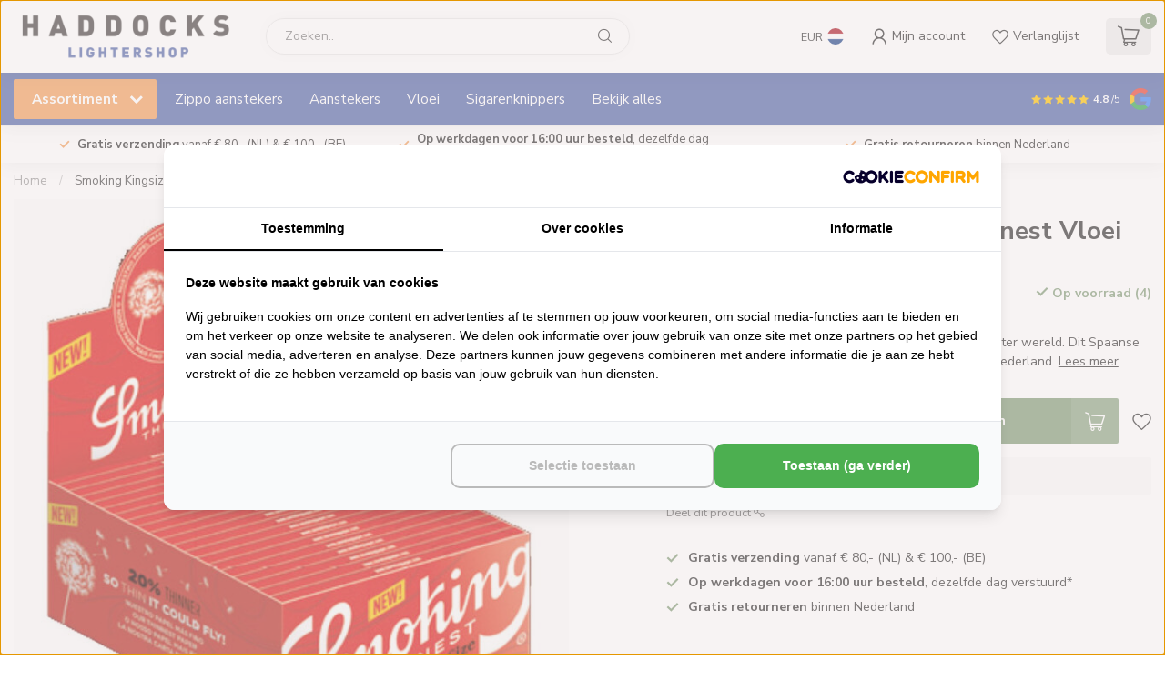

--- FILE ---
content_type: text/html;charset=utf-8
request_url: https://www.haddockslightershop.com/nl/smoking-kingsize-thinnest-vloei-box.html
body_size: 31078
content:
<!DOCTYPE html>
<html lang="nl">
  
  
  
  
  <head>
    <!-- Google Tag Manager -->
<script>(function(w,d,s,l,i){w[l]=w[l]||[];w[l].push({'gtm.start':
new Date().getTime(),event:'gtm.js'});var f=d.getElementsByTagName(s)[0],
j=d.createElement(s),dl=l!='dataLayer'?'&l='+l:'';j.async=true;j.src=
'https://www.googletagmanager.com/gtm.js?id='+i+dl;f.parentNode.insertBefore(j,f);
})(window,document,'script','dataLayer','GTM-WFBJGFBT');</script>
<!-- End Google Tag Manager -->
    
 
<!-- Lightspeed Netherlands B.V. - Custom head by Hoysem - E-commerce marketing zonder bullsh*t -->   
<meta charset="utf-8"/>
<link rel="canonical" href="https://www.haddockslightershop.com/nl/smoking-kingsize-thinnest-vloei-box.html"/>
<meta name="robots" content="index, follow"/>
	  
<link rel="alternate" href="https://www.haddockslightershop.com/index.rss" type="application/rss+xml" title="Nieuwe producten"/>
<meta property="og:url" content="https://www.haddockslightershop.com/nl/smoking-kingsize-thinnest-vloei-box.html"/>
<meta property="og:site_name" content="Haddocks Lightershop"/>
<meta property="og:title" content="Smoking Smoking Kingsize Slim Thinnest Vloei Box - Haddocks Lightershop"/>
<meta property="og:description" content="Smoking Smoking Kingsize Slim Thinnest Vloei Box bestel je online bij Haddocks Lightershop. Grootste assortiment van Nederland en de goedkoopste prijzen! Klanten geven ons een een 4.8 van de 5."/>
    
<meta name="google-site-verification" content="_vf_CuOYALnwUoQ3SJ_cbuh5UsvKF4dh2e8yg4FP3Hc"/>
    
<meta name="google-site-verification" content="M-j6cds4FgpQxrvvdaOHwf4mVlionh4thAtTQswG7RU"/>
<script>
/* DyApps Theme Addons config */
if( !window.dyapps ){ window.dyapps = {}; }
window.dyapps.addons = {
 "enabled": true,
 "created_at": "22-06-2023 13:42:42",
 "settings": {
    "matrix_separator": ",",
    "filterGroupSwatches": [],
    "swatchesForCustomFields": [],
    "plan": {
     "can_variant_group": true,
     "can_stockify": true,
     "can_vat_switcher": true,
     "can_age_popup": false,
     "can_custom_qty": false,
     "can_data01_colors": false
    },
    "advancedVariants": {
     "enabled": false,
     "price_in_dropdown": true,
     "stockify_in_dropdown": true,
     "disable_out_of_stock": true,
     "grid_swatches_container_selector": ".dy-collection-grid-swatch-holder",
     "grid_swatches_position": "left",
     "grid_swatches_max_colors": 4,
     "grid_swatches_enabled": true,
     "variant_status_icon": false,
     "display_type": "select",
     "product_swatches_size": "default",
     "live_pricing": true
    },
    "age_popup": {
     "enabled": false,
     "logo_url": "",
     "image_footer_url": "",
     "text": {
                 
        "nl": {
         "content": "<h3>Bevestig je leeftijd<\/h3><p>Je moet 18 jaar of ouder zijn om deze website te bezoeken.<\/p>",
         "content_no": "<h3>Sorry!<\/h3><p>Je kunt deze website helaas niet bezoeken.<\/p>",
         "button_yes": "Ik ben 18 jaar of ouder",
         "button_no": "Ik ben jonger dan 18",
        } ,          
        "en": {
         "content": "<h3>Confirm your age<\/h3><p>You must be over the age of 18 to enter this website.<\/p>",
         "content_no": "<h3>Sorry!<\/h3><p>Unfortunately you cannot access this website.<\/p>",
         "button_yes": "I am 18 years or older",
         "button_no": "I am under 18",
        }        }
    },
    "stockify": {
     "enabled": false,
     "stock_trigger_type": "outofstock",
     "optin_policy": false,
     "api": "https://my.dyapps.io/api/public/d1cef5697f/stockify/subscribe",
     "text": {
                 
        "nl": {
         "email_placeholder": "Jouw e-mailadres",
         "button_trigger": "Geef me een seintje bij voorraad",
         "button_submit": "Houd me op de hoogte!",
         "title": "Laat je e-mailadres achter",
         "desc": "Helaas is dit product momenteel uitverkocht. Laat je e-mailadres achter en we sturen je een e-mail wanneer het product weer beschikbaar is.",
         "bottom_text": "We gebruiken je gegevens alleen voor deze email. Meer info in onze <a href=\"\/service\/privacy-policy\/\" target=\"_blank\">privacy policy<\/a>."
        } ,          
        "en": {
         "email_placeholder": "Your email address",
         "button_trigger": "Notify me when back in stock",
         "button_submit": "Keep me updated!",
         "title": "Leave your email address",
         "desc": "Unfortunately this item is out of stock right now. Leave your email address below and we'll send you an email when the item is available again.",
         "bottom_text": "We use your data to send this email. Read more in our <a href=\"\/service\/privacy-policy\/\" target=\"_blank\">privacy policy<\/a>."
        }        }
    },
    "categoryBanners": {
     "enabled": true,
     "mobile_breakpoint": "576px",
     "category_banner": [],
     "banners": {
             }
    }
 },
 "swatches": {
 "default": {"is_default": true, "type": "multi", "values": {"background-size": "10px 10px", "background-position": "0 0, 0 5px, 5px -5px, -5px 0px", "background-image": "linear-gradient(45deg, rgba(100,100,100,0.3) 25%, transparent 25%),  linear-gradient(-45deg, rgba(100,100,100,0.3) 25%, transparent 25%),  linear-gradient(45deg, transparent 75%, rgba(100,100,100,0.3) 75%),  linear-gradient(-45deg, transparent 75%, rgba(100,100,100,0.3) 75%)"}} ,   }
};
</script><!-- Lightspeed Netherlands B.V. - Custom head by Hoysem - E-commerce marketing zonder bullsh*t --><title>Smoking Kingsize Slim Thinnest Vloei Box - Haddocks Lightershop</title>
<meta name="description" content="Smoking Kingsize Slim Thinnest Vloei Box bestel je online bij Haddocks Lightershop. Grootste assortiment van Nederland en de goedkoopste prijzen! Klanten geven ons een een 4.8 van de 5."/>
  
    
<link rel="preconnect" href="https://cdn.webshopapp.com">
<link rel="preconnect" href="https://fonts.googleapis.com">
<link rel="preconnect" href="https://fonts.gstatic.com" crossorigin>
<meta name="ahrefs-site-verification" content="607c53557c0398e549a2ecd89a271d0f182cb23559c5bad5ddc515367bfb619d">
<script src="https://analytics.ahrefs.com/analytics.js" data-key="0rbpr+XXEjFCZP8UayNNsQ" async></script>

<meta name="dyapps-addons-enabled" content="false">
<meta name="dyapps-addons-version" content="2022081001">
<meta name="dyapps-theme-name" content="Proxima">
<meta name="dyapps-theme-editor" content="true">

<meta http-equiv="X-UA-Compatible" content="IE=edge">
<meta name="viewport" content="width=device-width, initial-scale=1">

<link rel="shortcut icon" href="https://cdn.webshopapp.com/shops/106092/themes/182155/v/1934593/assets/favicon.ico?20230729164303" type="image/x-icon" />
<link rel="preload" as="image" href="https://cdn.webshopapp.com/shops/106092/themes/182155/v/1923150/assets/logo.png?20230616001523">


	<link rel="preload" as="image" href="https://cdn.webshopapp.com/shops/106092/files/290626377/650x650x2/smoking-kingsize-slim-thinnest-vloei-box.jpg">

<script src="https://cdn.webshopapp.com/shops/106092/themes/182155/assets/jquery-1-12-4-min.js?20250912152208" defer></script>
<script>if(navigator.userAgent.indexOf("MSIE ") > -1 || navigator.userAgent.indexOf("Trident/") > -1) { document.write('<script src="https://cdn.webshopapp.com/shops/106092/themes/182155/assets/intersection-observer-polyfill.js?20250912152208">\x3C/script>') }</script>

<style>/*!
 * Bootstrap Reboot v4.6.1 (https://getbootstrap.com/)
 * Copyright 2011-2021 The Bootstrap Authors
 * Copyright 2011-2021 Twitter, Inc.
 * Licensed under MIT (https://github.com/twbs/bootstrap/blob/main/LICENSE)
 * Forked from Normalize.css, licensed MIT (https://github.com/necolas/normalize.css/blob/master/LICENSE.md)
 */*,*::before,*::after{box-sizing:border-box}html{font-family:sans-serif;line-height:1.15;-webkit-text-size-adjust:100%;-webkit-tap-highlight-color:rgba(0,0,0,0)}article,aside,figcaption,figure,footer,header,hgroup,main,nav,section{display:block}body{margin:0;font-family:-apple-system,BlinkMacSystemFont,"Segoe UI",Roboto,"Helvetica Neue",Arial,"Noto Sans","Liberation Sans",sans-serif,"Apple Color Emoji","Segoe UI Emoji","Segoe UI Symbol","Noto Color Emoji";font-size:1rem;font-weight:400;line-height:1.42857143;color:#212529;text-align:left;background-color:#fff}[tabindex="-1"]:focus:not(:focus-visible){outline:0 !important}hr{box-sizing:content-box;height:0;overflow:visible}h1,h2,h3,h4,h5,h6{margin-top:0;margin-bottom:.5rem}p{margin-top:0;margin-bottom:1rem}abbr[title],abbr[data-original-title]{text-decoration:underline;text-decoration:underline dotted;cursor:help;border-bottom:0;text-decoration-skip-ink:none}address{margin-bottom:1rem;font-style:normal;line-height:inherit}ol,ul,dl{margin-top:0;margin-bottom:1rem}ol ol,ul ul,ol ul,ul ol{margin-bottom:0}dt{font-weight:700}dd{margin-bottom:.5rem;margin-left:0}blockquote{margin:0 0 1rem}b,strong{font-weight:bolder}small{font-size:80%}sub,sup{position:relative;font-size:75%;line-height:0;vertical-align:baseline}sub{bottom:-0.25em}sup{top:-0.5em}a{color:#007bff;text-decoration:none;background-color:transparent}a:hover{color:#0056b3;text-decoration:underline}a:not([href]):not([class]){color:inherit;text-decoration:none}a:not([href]):not([class]):hover{color:inherit;text-decoration:none}pre,code,kbd,samp{font-family:SFMono-Regular,Menlo,Monaco,Consolas,"Liberation Mono","Courier New",monospace;font-size:1em}pre{margin-top:0;margin-bottom:1rem;overflow:auto;-ms-overflow-style:scrollbar}figure{margin:0 0 1rem}img{vertical-align:middle;border-style:none}svg{overflow:hidden;vertical-align:middle}table{border-collapse:collapse}caption{padding-top:.75rem;padding-bottom:.75rem;color:#6c757d;text-align:left;caption-side:bottom}th{text-align:inherit;text-align:-webkit-match-parent}label{display:inline-block;margin-bottom:.5rem}button{border-radius:0}button:focus:not(:focus-visible){outline:0}input,button,select,optgroup,textarea{margin:0;font-family:inherit;font-size:inherit;line-height:inherit}button,input{overflow:visible}button,select{text-transform:none}[role=button]{cursor:pointer}select{word-wrap:normal}button,[type=button],[type=reset],[type=submit]{-webkit-appearance:button}button:not(:disabled),[type=button]:not(:disabled),[type=reset]:not(:disabled),[type=submit]:not(:disabled){cursor:pointer}button::-moz-focus-inner,[type=button]::-moz-focus-inner,[type=reset]::-moz-focus-inner,[type=submit]::-moz-focus-inner{padding:0;border-style:none}input[type=radio],input[type=checkbox]{box-sizing:border-box;padding:0}textarea{overflow:auto;resize:vertical}fieldset{min-width:0;padding:0;margin:0;border:0}legend{display:block;width:100%;max-width:100%;padding:0;margin-bottom:.5rem;font-size:1.5rem;line-height:inherit;color:inherit;white-space:normal}progress{vertical-align:baseline}[type=number]::-webkit-inner-spin-button,[type=number]::-webkit-outer-spin-button{height:auto}[type=search]{outline-offset:-2px;-webkit-appearance:none}[type=search]::-webkit-search-decoration{-webkit-appearance:none}::-webkit-file-upload-button{font:inherit;-webkit-appearance:button}output{display:inline-block}summary{display:list-item;cursor:pointer}template{display:none}[hidden]{display:none !important}/*!
 * Bootstrap Grid v4.6.1 (https://getbootstrap.com/)
 * Copyright 2011-2021 The Bootstrap Authors
 * Copyright 2011-2021 Twitter, Inc.
 * Licensed under MIT (https://github.com/twbs/bootstrap/blob/main/LICENSE)
 */html{box-sizing:border-box;-ms-overflow-style:scrollbar}*,*::before,*::after{box-sizing:inherit}.container,.container-fluid,.container-xl,.container-lg,.container-md,.container-sm{width:100%;padding-right:15px;padding-left:15px;margin-right:auto;margin-left:auto}@media(min-width: 576px){.container-sm,.container{max-width:540px}}@media(min-width: 768px){.container-md,.container-sm,.container{max-width:720px}}@media(min-width: 992px){.container-lg,.container-md,.container-sm,.container{max-width:960px}}@media(min-width: 1200px){.container-xl,.container-lg,.container-md,.container-sm,.container{max-width:1140px}}.row{display:flex;flex-wrap:wrap;margin-right:-15px;margin-left:-15px}.no-gutters{margin-right:0;margin-left:0}.no-gutters>.col,.no-gutters>[class*=col-]{padding-right:0;padding-left:0}.col-xl,.col-xl-auto,.col-xl-12,.col-xl-11,.col-xl-10,.col-xl-9,.col-xl-8,.col-xl-7,.col-xl-6,.col-xl-5,.col-xl-4,.col-xl-3,.col-xl-2,.col-xl-1,.col-lg,.col-lg-auto,.col-lg-12,.col-lg-11,.col-lg-10,.col-lg-9,.col-lg-8,.col-lg-7,.col-lg-6,.col-lg-5,.col-lg-4,.col-lg-3,.col-lg-2,.col-lg-1,.col-md,.col-md-auto,.col-md-12,.col-md-11,.col-md-10,.col-md-9,.col-md-8,.col-md-7,.col-md-6,.col-md-5,.col-md-4,.col-md-3,.col-md-2,.col-md-1,.col-sm,.col-sm-auto,.col-sm-12,.col-sm-11,.col-sm-10,.col-sm-9,.col-sm-8,.col-sm-7,.col-sm-6,.col-sm-5,.col-sm-4,.col-sm-3,.col-sm-2,.col-sm-1,.col,.col-auto,.col-12,.col-11,.col-10,.col-9,.col-8,.col-7,.col-6,.col-5,.col-4,.col-3,.col-2,.col-1{position:relative;width:100%;padding-right:15px;padding-left:15px}.col{flex-basis:0;flex-grow:1;max-width:100%}.row-cols-1>*{flex:0 0 100%;max-width:100%}.row-cols-2>*{flex:0 0 50%;max-width:50%}.row-cols-3>*{flex:0 0 33.3333333333%;max-width:33.3333333333%}.row-cols-4>*{flex:0 0 25%;max-width:25%}.row-cols-5>*{flex:0 0 20%;max-width:20%}.row-cols-6>*{flex:0 0 16.6666666667%;max-width:16.6666666667%}.col-auto{flex:0 0 auto;width:auto;max-width:100%}.col-1{flex:0 0 8.33333333%;max-width:8.33333333%}.col-2{flex:0 0 16.66666667%;max-width:16.66666667%}.col-3{flex:0 0 25%;max-width:25%}.col-4{flex:0 0 33.33333333%;max-width:33.33333333%}.col-5{flex:0 0 41.66666667%;max-width:41.66666667%}.col-6{flex:0 0 50%;max-width:50%}.col-7{flex:0 0 58.33333333%;max-width:58.33333333%}.col-8{flex:0 0 66.66666667%;max-width:66.66666667%}.col-9{flex:0 0 75%;max-width:75%}.col-10{flex:0 0 83.33333333%;max-width:83.33333333%}.col-11{flex:0 0 91.66666667%;max-width:91.66666667%}.col-12{flex:0 0 100%;max-width:100%}.order-first{order:-1}.order-last{order:13}.order-0{order:0}.order-1{order:1}.order-2{order:2}.order-3{order:3}.order-4{order:4}.order-5{order:5}.order-6{order:6}.order-7{order:7}.order-8{order:8}.order-9{order:9}.order-10{order:10}.order-11{order:11}.order-12{order:12}.offset-1{margin-left:8.33333333%}.offset-2{margin-left:16.66666667%}.offset-3{margin-left:25%}.offset-4{margin-left:33.33333333%}.offset-5{margin-left:41.66666667%}.offset-6{margin-left:50%}.offset-7{margin-left:58.33333333%}.offset-8{margin-left:66.66666667%}.offset-9{margin-left:75%}.offset-10{margin-left:83.33333333%}.offset-11{margin-left:91.66666667%}@media(min-width: 576px){.col-sm{flex-basis:0;flex-grow:1;max-width:100%}.row-cols-sm-1>*{flex:0 0 100%;max-width:100%}.row-cols-sm-2>*{flex:0 0 50%;max-width:50%}.row-cols-sm-3>*{flex:0 0 33.3333333333%;max-width:33.3333333333%}.row-cols-sm-4>*{flex:0 0 25%;max-width:25%}.row-cols-sm-5>*{flex:0 0 20%;max-width:20%}.row-cols-sm-6>*{flex:0 0 16.6666666667%;max-width:16.6666666667%}.col-sm-auto{flex:0 0 auto;width:auto;max-width:100%}.col-sm-1{flex:0 0 8.33333333%;max-width:8.33333333%}.col-sm-2{flex:0 0 16.66666667%;max-width:16.66666667%}.col-sm-3{flex:0 0 25%;max-width:25%}.col-sm-4{flex:0 0 33.33333333%;max-width:33.33333333%}.col-sm-5{flex:0 0 41.66666667%;max-width:41.66666667%}.col-sm-6{flex:0 0 50%;max-width:50%}.col-sm-7{flex:0 0 58.33333333%;max-width:58.33333333%}.col-sm-8{flex:0 0 66.66666667%;max-width:66.66666667%}.col-sm-9{flex:0 0 75%;max-width:75%}.col-sm-10{flex:0 0 83.33333333%;max-width:83.33333333%}.col-sm-11{flex:0 0 91.66666667%;max-width:91.66666667%}.col-sm-12{flex:0 0 100%;max-width:100%}.order-sm-first{order:-1}.order-sm-last{order:13}.order-sm-0{order:0}.order-sm-1{order:1}.order-sm-2{order:2}.order-sm-3{order:3}.order-sm-4{order:4}.order-sm-5{order:5}.order-sm-6{order:6}.order-sm-7{order:7}.order-sm-8{order:8}.order-sm-9{order:9}.order-sm-10{order:10}.order-sm-11{order:11}.order-sm-12{order:12}.offset-sm-0{margin-left:0}.offset-sm-1{margin-left:8.33333333%}.offset-sm-2{margin-left:16.66666667%}.offset-sm-3{margin-left:25%}.offset-sm-4{margin-left:33.33333333%}.offset-sm-5{margin-left:41.66666667%}.offset-sm-6{margin-left:50%}.offset-sm-7{margin-left:58.33333333%}.offset-sm-8{margin-left:66.66666667%}.offset-sm-9{margin-left:75%}.offset-sm-10{margin-left:83.33333333%}.offset-sm-11{margin-left:91.66666667%}}@media(min-width: 768px){.col-md{flex-basis:0;flex-grow:1;max-width:100%}.row-cols-md-1>*{flex:0 0 100%;max-width:100%}.row-cols-md-2>*{flex:0 0 50%;max-width:50%}.row-cols-md-3>*{flex:0 0 33.3333333333%;max-width:33.3333333333%}.row-cols-md-4>*{flex:0 0 25%;max-width:25%}.row-cols-md-5>*{flex:0 0 20%;max-width:20%}.row-cols-md-6>*{flex:0 0 16.6666666667%;max-width:16.6666666667%}.col-md-auto{flex:0 0 auto;width:auto;max-width:100%}.col-md-1{flex:0 0 8.33333333%;max-width:8.33333333%}.col-md-2{flex:0 0 16.66666667%;max-width:16.66666667%}.col-md-3{flex:0 0 25%;max-width:25%}.col-md-4{flex:0 0 33.33333333%;max-width:33.33333333%}.col-md-5{flex:0 0 41.66666667%;max-width:41.66666667%}.col-md-6{flex:0 0 50%;max-width:50%}.col-md-7{flex:0 0 58.33333333%;max-width:58.33333333%}.col-md-8{flex:0 0 66.66666667%;max-width:66.66666667%}.col-md-9{flex:0 0 75%;max-width:75%}.col-md-10{flex:0 0 83.33333333%;max-width:83.33333333%}.col-md-11{flex:0 0 91.66666667%;max-width:91.66666667%}.col-md-12{flex:0 0 100%;max-width:100%}.order-md-first{order:-1}.order-md-last{order:13}.order-md-0{order:0}.order-md-1{order:1}.order-md-2{order:2}.order-md-3{order:3}.order-md-4{order:4}.order-md-5{order:5}.order-md-6{order:6}.order-md-7{order:7}.order-md-8{order:8}.order-md-9{order:9}.order-md-10{order:10}.order-md-11{order:11}.order-md-12{order:12}.offset-md-0{margin-left:0}.offset-md-1{margin-left:8.33333333%}.offset-md-2{margin-left:16.66666667%}.offset-md-3{margin-left:25%}.offset-md-4{margin-left:33.33333333%}.offset-md-5{margin-left:41.66666667%}.offset-md-6{margin-left:50%}.offset-md-7{margin-left:58.33333333%}.offset-md-8{margin-left:66.66666667%}.offset-md-9{margin-left:75%}.offset-md-10{margin-left:83.33333333%}.offset-md-11{margin-left:91.66666667%}}@media(min-width: 992px){.col-lg{flex-basis:0;flex-grow:1;max-width:100%}.row-cols-lg-1>*{flex:0 0 100%;max-width:100%}.row-cols-lg-2>*{flex:0 0 50%;max-width:50%}.row-cols-lg-3>*{flex:0 0 33.3333333333%;max-width:33.3333333333%}.row-cols-lg-4>*{flex:0 0 25%;max-width:25%}.row-cols-lg-5>*{flex:0 0 20%;max-width:20%}.row-cols-lg-6>*{flex:0 0 16.6666666667%;max-width:16.6666666667%}.col-lg-auto{flex:0 0 auto;width:auto;max-width:100%}.col-lg-1{flex:0 0 8.33333333%;max-width:8.33333333%}.col-lg-2{flex:0 0 16.66666667%;max-width:16.66666667%}.col-lg-3{flex:0 0 25%;max-width:25%}.col-lg-4{flex:0 0 33.33333333%;max-width:33.33333333%}.col-lg-5{flex:0 0 41.66666667%;max-width:41.66666667%}.col-lg-6{flex:0 0 50%;max-width:50%}.col-lg-7{flex:0 0 58.33333333%;max-width:58.33333333%}.col-lg-8{flex:0 0 66.66666667%;max-width:66.66666667%}.col-lg-9{flex:0 0 75%;max-width:75%}.col-lg-10{flex:0 0 83.33333333%;max-width:83.33333333%}.col-lg-11{flex:0 0 91.66666667%;max-width:91.66666667%}.col-lg-12{flex:0 0 100%;max-width:100%}.order-lg-first{order:-1}.order-lg-last{order:13}.order-lg-0{order:0}.order-lg-1{order:1}.order-lg-2{order:2}.order-lg-3{order:3}.order-lg-4{order:4}.order-lg-5{order:5}.order-lg-6{order:6}.order-lg-7{order:7}.order-lg-8{order:8}.order-lg-9{order:9}.order-lg-10{order:10}.order-lg-11{order:11}.order-lg-12{order:12}.offset-lg-0{margin-left:0}.offset-lg-1{margin-left:8.33333333%}.offset-lg-2{margin-left:16.66666667%}.offset-lg-3{margin-left:25%}.offset-lg-4{margin-left:33.33333333%}.offset-lg-5{margin-left:41.66666667%}.offset-lg-6{margin-left:50%}.offset-lg-7{margin-left:58.33333333%}.offset-lg-8{margin-left:66.66666667%}.offset-lg-9{margin-left:75%}.offset-lg-10{margin-left:83.33333333%}.offset-lg-11{margin-left:91.66666667%}}@media(min-width: 1200px){.col-xl{flex-basis:0;flex-grow:1;max-width:100%}.row-cols-xl-1>*{flex:0 0 100%;max-width:100%}.row-cols-xl-2>*{flex:0 0 50%;max-width:50%}.row-cols-xl-3>*{flex:0 0 33.3333333333%;max-width:33.3333333333%}.row-cols-xl-4>*{flex:0 0 25%;max-width:25%}.row-cols-xl-5>*{flex:0 0 20%;max-width:20%}.row-cols-xl-6>*{flex:0 0 16.6666666667%;max-width:16.6666666667%}.col-xl-auto{flex:0 0 auto;width:auto;max-width:100%}.col-xl-1{flex:0 0 8.33333333%;max-width:8.33333333%}.col-xl-2{flex:0 0 16.66666667%;max-width:16.66666667%}.col-xl-3{flex:0 0 25%;max-width:25%}.col-xl-4{flex:0 0 33.33333333%;max-width:33.33333333%}.col-xl-5{flex:0 0 41.66666667%;max-width:41.66666667%}.col-xl-6{flex:0 0 50%;max-width:50%}.col-xl-7{flex:0 0 58.33333333%;max-width:58.33333333%}.col-xl-8{flex:0 0 66.66666667%;max-width:66.66666667%}.col-xl-9{flex:0 0 75%;max-width:75%}.col-xl-10{flex:0 0 83.33333333%;max-width:83.33333333%}.col-xl-11{flex:0 0 91.66666667%;max-width:91.66666667%}.col-xl-12{flex:0 0 100%;max-width:100%}.order-xl-first{order:-1}.order-xl-last{order:13}.order-xl-0{order:0}.order-xl-1{order:1}.order-xl-2{order:2}.order-xl-3{order:3}.order-xl-4{order:4}.order-xl-5{order:5}.order-xl-6{order:6}.order-xl-7{order:7}.order-xl-8{order:8}.order-xl-9{order:9}.order-xl-10{order:10}.order-xl-11{order:11}.order-xl-12{order:12}.offset-xl-0{margin-left:0}.offset-xl-1{margin-left:8.33333333%}.offset-xl-2{margin-left:16.66666667%}.offset-xl-3{margin-left:25%}.offset-xl-4{margin-left:33.33333333%}.offset-xl-5{margin-left:41.66666667%}.offset-xl-6{margin-left:50%}.offset-xl-7{margin-left:58.33333333%}.offset-xl-8{margin-left:66.66666667%}.offset-xl-9{margin-left:75%}.offset-xl-10{margin-left:83.33333333%}.offset-xl-11{margin-left:91.66666667%}}.d-none{display:none !important}.d-inline{display:inline !important}.d-inline-block{display:inline-block !important}.d-block{display:block !important}.d-table{display:table !important}.d-table-row{display:table-row !important}.d-table-cell{display:table-cell !important}.d-flex{display:flex !important}.d-inline-flex{display:inline-flex !important}@media(min-width: 576px){.d-sm-none{display:none !important}.d-sm-inline{display:inline !important}.d-sm-inline-block{display:inline-block !important}.d-sm-block{display:block !important}.d-sm-table{display:table !important}.d-sm-table-row{display:table-row !important}.d-sm-table-cell{display:table-cell !important}.d-sm-flex{display:flex !important}.d-sm-inline-flex{display:inline-flex !important}}@media(min-width: 768px){.d-md-none{display:none !important}.d-md-inline{display:inline !important}.d-md-inline-block{display:inline-block !important}.d-md-block{display:block !important}.d-md-table{display:table !important}.d-md-table-row{display:table-row !important}.d-md-table-cell{display:table-cell !important}.d-md-flex{display:flex !important}.d-md-inline-flex{display:inline-flex !important}}@media(min-width: 992px){.d-lg-none{display:none !important}.d-lg-inline{display:inline !important}.d-lg-inline-block{display:inline-block !important}.d-lg-block{display:block !important}.d-lg-table{display:table !important}.d-lg-table-row{display:table-row !important}.d-lg-table-cell{display:table-cell !important}.d-lg-flex{display:flex !important}.d-lg-inline-flex{display:inline-flex !important}}@media(min-width: 1200px){.d-xl-none{display:none !important}.d-xl-inline{display:inline !important}.d-xl-inline-block{display:inline-block !important}.d-xl-block{display:block !important}.d-xl-table{display:table !important}.d-xl-table-row{display:table-row !important}.d-xl-table-cell{display:table-cell !important}.d-xl-flex{display:flex !important}.d-xl-inline-flex{display:inline-flex !important}}@media print{.d-print-none{display:none !important}.d-print-inline{display:inline !important}.d-print-inline-block{display:inline-block !important}.d-print-block{display:block !important}.d-print-table{display:table !important}.d-print-table-row{display:table-row !important}.d-print-table-cell{display:table-cell !important}.d-print-flex{display:flex !important}.d-print-inline-flex{display:inline-flex !important}}.flex-row{flex-direction:row !important}.flex-column{flex-direction:column !important}.flex-row-reverse{flex-direction:row-reverse !important}.flex-column-reverse{flex-direction:column-reverse !important}.flex-wrap{flex-wrap:wrap !important}.flex-nowrap{flex-wrap:nowrap !important}.flex-wrap-reverse{flex-wrap:wrap-reverse !important}.flex-fill{flex:1 1 auto !important}.flex-grow-0{flex-grow:0 !important}.flex-grow-1{flex-grow:1 !important}.flex-shrink-0{flex-shrink:0 !important}.flex-shrink-1{flex-shrink:1 !important}.justify-content-start{justify-content:flex-start !important}.justify-content-end{justify-content:flex-end !important}.justify-content-center{justify-content:center !important}.justify-content-between{justify-content:space-between !important}.justify-content-around{justify-content:space-around !important}.align-items-start{align-items:flex-start !important}.align-items-end{align-items:flex-end !important}.align-items-center{align-items:center !important}.align-items-baseline{align-items:baseline !important}.align-items-stretch{align-items:stretch !important}.align-content-start{align-content:flex-start !important}.align-content-end{align-content:flex-end !important}.align-content-center{align-content:center !important}.align-content-between{align-content:space-between !important}.align-content-around{align-content:space-around !important}.align-content-stretch{align-content:stretch !important}.align-self-auto{align-self:auto !important}.align-self-start{align-self:flex-start !important}.align-self-end{align-self:flex-end !important}.align-self-center{align-self:center !important}.align-self-baseline{align-self:baseline !important}.align-self-stretch{align-self:stretch !important}@media(min-width: 576px){.flex-sm-row{flex-direction:row !important}.flex-sm-column{flex-direction:column !important}.flex-sm-row-reverse{flex-direction:row-reverse !important}.flex-sm-column-reverse{flex-direction:column-reverse !important}.flex-sm-wrap{flex-wrap:wrap !important}.flex-sm-nowrap{flex-wrap:nowrap !important}.flex-sm-wrap-reverse{flex-wrap:wrap-reverse !important}.flex-sm-fill{flex:1 1 auto !important}.flex-sm-grow-0{flex-grow:0 !important}.flex-sm-grow-1{flex-grow:1 !important}.flex-sm-shrink-0{flex-shrink:0 !important}.flex-sm-shrink-1{flex-shrink:1 !important}.justify-content-sm-start{justify-content:flex-start !important}.justify-content-sm-end{justify-content:flex-end !important}.justify-content-sm-center{justify-content:center !important}.justify-content-sm-between{justify-content:space-between !important}.justify-content-sm-around{justify-content:space-around !important}.align-items-sm-start{align-items:flex-start !important}.align-items-sm-end{align-items:flex-end !important}.align-items-sm-center{align-items:center !important}.align-items-sm-baseline{align-items:baseline !important}.align-items-sm-stretch{align-items:stretch !important}.align-content-sm-start{align-content:flex-start !important}.align-content-sm-end{align-content:flex-end !important}.align-content-sm-center{align-content:center !important}.align-content-sm-between{align-content:space-between !important}.align-content-sm-around{align-content:space-around !important}.align-content-sm-stretch{align-content:stretch !important}.align-self-sm-auto{align-self:auto !important}.align-self-sm-start{align-self:flex-start !important}.align-self-sm-end{align-self:flex-end !important}.align-self-sm-center{align-self:center !important}.align-self-sm-baseline{align-self:baseline !important}.align-self-sm-stretch{align-self:stretch !important}}@media(min-width: 768px){.flex-md-row{flex-direction:row !important}.flex-md-column{flex-direction:column !important}.flex-md-row-reverse{flex-direction:row-reverse !important}.flex-md-column-reverse{flex-direction:column-reverse !important}.flex-md-wrap{flex-wrap:wrap !important}.flex-md-nowrap{flex-wrap:nowrap !important}.flex-md-wrap-reverse{flex-wrap:wrap-reverse !important}.flex-md-fill{flex:1 1 auto !important}.flex-md-grow-0{flex-grow:0 !important}.flex-md-grow-1{flex-grow:1 !important}.flex-md-shrink-0{flex-shrink:0 !important}.flex-md-shrink-1{flex-shrink:1 !important}.justify-content-md-start{justify-content:flex-start !important}.justify-content-md-end{justify-content:flex-end !important}.justify-content-md-center{justify-content:center !important}.justify-content-md-between{justify-content:space-between !important}.justify-content-md-around{justify-content:space-around !important}.align-items-md-start{align-items:flex-start !important}.align-items-md-end{align-items:flex-end !important}.align-items-md-center{align-items:center !important}.align-items-md-baseline{align-items:baseline !important}.align-items-md-stretch{align-items:stretch !important}.align-content-md-start{align-content:flex-start !important}.align-content-md-end{align-content:flex-end !important}.align-content-md-center{align-content:center !important}.align-content-md-between{align-content:space-between !important}.align-content-md-around{align-content:space-around !important}.align-content-md-stretch{align-content:stretch !important}.align-self-md-auto{align-self:auto !important}.align-self-md-start{align-self:flex-start !important}.align-self-md-end{align-self:flex-end !important}.align-self-md-center{align-self:center !important}.align-self-md-baseline{align-self:baseline !important}.align-self-md-stretch{align-self:stretch !important}}@media(min-width: 992px){.flex-lg-row{flex-direction:row !important}.flex-lg-column{flex-direction:column !important}.flex-lg-row-reverse{flex-direction:row-reverse !important}.flex-lg-column-reverse{flex-direction:column-reverse !important}.flex-lg-wrap{flex-wrap:wrap !important}.flex-lg-nowrap{flex-wrap:nowrap !important}.flex-lg-wrap-reverse{flex-wrap:wrap-reverse !important}.flex-lg-fill{flex:1 1 auto !important}.flex-lg-grow-0{flex-grow:0 !important}.flex-lg-grow-1{flex-grow:1 !important}.flex-lg-shrink-0{flex-shrink:0 !important}.flex-lg-shrink-1{flex-shrink:1 !important}.justify-content-lg-start{justify-content:flex-start !important}.justify-content-lg-end{justify-content:flex-end !important}.justify-content-lg-center{justify-content:center !important}.justify-content-lg-between{justify-content:space-between !important}.justify-content-lg-around{justify-content:space-around !important}.align-items-lg-start{align-items:flex-start !important}.align-items-lg-end{align-items:flex-end !important}.align-items-lg-center{align-items:center !important}.align-items-lg-baseline{align-items:baseline !important}.align-items-lg-stretch{align-items:stretch !important}.align-content-lg-start{align-content:flex-start !important}.align-content-lg-end{align-content:flex-end !important}.align-content-lg-center{align-content:center !important}.align-content-lg-between{align-content:space-between !important}.align-content-lg-around{align-content:space-around !important}.align-content-lg-stretch{align-content:stretch !important}.align-self-lg-auto{align-self:auto !important}.align-self-lg-start{align-self:flex-start !important}.align-self-lg-end{align-self:flex-end !important}.align-self-lg-center{align-self:center !important}.align-self-lg-baseline{align-self:baseline !important}.align-self-lg-stretch{align-self:stretch !important}}@media(min-width: 1200px){.flex-xl-row{flex-direction:row !important}.flex-xl-column{flex-direction:column !important}.flex-xl-row-reverse{flex-direction:row-reverse !important}.flex-xl-column-reverse{flex-direction:column-reverse !important}.flex-xl-wrap{flex-wrap:wrap !important}.flex-xl-nowrap{flex-wrap:nowrap !important}.flex-xl-wrap-reverse{flex-wrap:wrap-reverse !important}.flex-xl-fill{flex:1 1 auto !important}.flex-xl-grow-0{flex-grow:0 !important}.flex-xl-grow-1{flex-grow:1 !important}.flex-xl-shrink-0{flex-shrink:0 !important}.flex-xl-shrink-1{flex-shrink:1 !important}.justify-content-xl-start{justify-content:flex-start !important}.justify-content-xl-end{justify-content:flex-end !important}.justify-content-xl-center{justify-content:center !important}.justify-content-xl-between{justify-content:space-between !important}.justify-content-xl-around{justify-content:space-around !important}.align-items-xl-start{align-items:flex-start !important}.align-items-xl-end{align-items:flex-end !important}.align-items-xl-center{align-items:center !important}.align-items-xl-baseline{align-items:baseline !important}.align-items-xl-stretch{align-items:stretch !important}.align-content-xl-start{align-content:flex-start !important}.align-content-xl-end{align-content:flex-end !important}.align-content-xl-center{align-content:center !important}.align-content-xl-between{align-content:space-between !important}.align-content-xl-around{align-content:space-around !important}.align-content-xl-stretch{align-content:stretch !important}.align-self-xl-auto{align-self:auto !important}.align-self-xl-start{align-self:flex-start !important}.align-self-xl-end{align-self:flex-end !important}.align-self-xl-center{align-self:center !important}.align-self-xl-baseline{align-self:baseline !important}.align-self-xl-stretch{align-self:stretch !important}}.m-0{margin:0 !important}.mt-0,.my-0{margin-top:0 !important}.mr-0,.mx-0{margin-right:0 !important}.mb-0,.my-0{margin-bottom:0 !important}.ml-0,.mx-0{margin-left:0 !important}.m-1{margin:5px !important}.mt-1,.my-1{margin-top:5px !important}.mr-1,.mx-1{margin-right:5px !important}.mb-1,.my-1{margin-bottom:5px !important}.ml-1,.mx-1{margin-left:5px !important}.m-2{margin:10px !important}.mt-2,.my-2{margin-top:10px !important}.mr-2,.mx-2{margin-right:10px !important}.mb-2,.my-2{margin-bottom:10px !important}.ml-2,.mx-2{margin-left:10px !important}.m-3{margin:15px !important}.mt-3,.my-3{margin-top:15px !important}.mr-3,.mx-3{margin-right:15px !important}.mb-3,.my-3{margin-bottom:15px !important}.ml-3,.mx-3{margin-left:15px !important}.m-4{margin:30px !important}.mt-4,.my-4{margin-top:30px !important}.mr-4,.mx-4{margin-right:30px !important}.mb-4,.my-4{margin-bottom:30px !important}.ml-4,.mx-4{margin-left:30px !important}.m-5{margin:50px !important}.mt-5,.my-5{margin-top:50px !important}.mr-5,.mx-5{margin-right:50px !important}.mb-5,.my-5{margin-bottom:50px !important}.ml-5,.mx-5{margin-left:50px !important}.m-6{margin:80px !important}.mt-6,.my-6{margin-top:80px !important}.mr-6,.mx-6{margin-right:80px !important}.mb-6,.my-6{margin-bottom:80px !important}.ml-6,.mx-6{margin-left:80px !important}.p-0{padding:0 !important}.pt-0,.py-0{padding-top:0 !important}.pr-0,.px-0{padding-right:0 !important}.pb-0,.py-0{padding-bottom:0 !important}.pl-0,.px-0{padding-left:0 !important}.p-1{padding:5px !important}.pt-1,.py-1{padding-top:5px !important}.pr-1,.px-1{padding-right:5px !important}.pb-1,.py-1{padding-bottom:5px !important}.pl-1,.px-1{padding-left:5px !important}.p-2{padding:10px !important}.pt-2,.py-2{padding-top:10px !important}.pr-2,.px-2{padding-right:10px !important}.pb-2,.py-2{padding-bottom:10px !important}.pl-2,.px-2{padding-left:10px !important}.p-3{padding:15px !important}.pt-3,.py-3{padding-top:15px !important}.pr-3,.px-3{padding-right:15px !important}.pb-3,.py-3{padding-bottom:15px !important}.pl-3,.px-3{padding-left:15px !important}.p-4{padding:30px !important}.pt-4,.py-4{padding-top:30px !important}.pr-4,.px-4{padding-right:30px !important}.pb-4,.py-4{padding-bottom:30px !important}.pl-4,.px-4{padding-left:30px !important}.p-5{padding:50px !important}.pt-5,.py-5{padding-top:50px !important}.pr-5,.px-5{padding-right:50px !important}.pb-5,.py-5{padding-bottom:50px !important}.pl-5,.px-5{padding-left:50px !important}.p-6{padding:80px !important}.pt-6,.py-6{padding-top:80px !important}.pr-6,.px-6{padding-right:80px !important}.pb-6,.py-6{padding-bottom:80px !important}.pl-6,.px-6{padding-left:80px !important}.m-n1{margin:-5px !important}.mt-n1,.my-n1{margin-top:-5px !important}.mr-n1,.mx-n1{margin-right:-5px !important}.mb-n1,.my-n1{margin-bottom:-5px !important}.ml-n1,.mx-n1{margin-left:-5px !important}.m-n2{margin:-10px !important}.mt-n2,.my-n2{margin-top:-10px !important}.mr-n2,.mx-n2{margin-right:-10px !important}.mb-n2,.my-n2{margin-bottom:-10px !important}.ml-n2,.mx-n2{margin-left:-10px !important}.m-n3{margin:-15px !important}.mt-n3,.my-n3{margin-top:-15px !important}.mr-n3,.mx-n3{margin-right:-15px !important}.mb-n3,.my-n3{margin-bottom:-15px !important}.ml-n3,.mx-n3{margin-left:-15px !important}.m-n4{margin:-30px !important}.mt-n4,.my-n4{margin-top:-30px !important}.mr-n4,.mx-n4{margin-right:-30px !important}.mb-n4,.my-n4{margin-bottom:-30px !important}.ml-n4,.mx-n4{margin-left:-30px !important}.m-n5{margin:-50px !important}.mt-n5,.my-n5{margin-top:-50px !important}.mr-n5,.mx-n5{margin-right:-50px !important}.mb-n5,.my-n5{margin-bottom:-50px !important}.ml-n5,.mx-n5{margin-left:-50px !important}.m-n6{margin:-80px !important}.mt-n6,.my-n6{margin-top:-80px !important}.mr-n6,.mx-n6{margin-right:-80px !important}.mb-n6,.my-n6{margin-bottom:-80px !important}.ml-n6,.mx-n6{margin-left:-80px !important}.m-auto{margin:auto !important}.mt-auto,.my-auto{margin-top:auto !important}.mr-auto,.mx-auto{margin-right:auto !important}.mb-auto,.my-auto{margin-bottom:auto !important}.ml-auto,.mx-auto{margin-left:auto !important}@media(min-width: 576px){.m-sm-0{margin:0 !important}.mt-sm-0,.my-sm-0{margin-top:0 !important}.mr-sm-0,.mx-sm-0{margin-right:0 !important}.mb-sm-0,.my-sm-0{margin-bottom:0 !important}.ml-sm-0,.mx-sm-0{margin-left:0 !important}.m-sm-1{margin:5px !important}.mt-sm-1,.my-sm-1{margin-top:5px !important}.mr-sm-1,.mx-sm-1{margin-right:5px !important}.mb-sm-1,.my-sm-1{margin-bottom:5px !important}.ml-sm-1,.mx-sm-1{margin-left:5px !important}.m-sm-2{margin:10px !important}.mt-sm-2,.my-sm-2{margin-top:10px !important}.mr-sm-2,.mx-sm-2{margin-right:10px !important}.mb-sm-2,.my-sm-2{margin-bottom:10px !important}.ml-sm-2,.mx-sm-2{margin-left:10px !important}.m-sm-3{margin:15px !important}.mt-sm-3,.my-sm-3{margin-top:15px !important}.mr-sm-3,.mx-sm-3{margin-right:15px !important}.mb-sm-3,.my-sm-3{margin-bottom:15px !important}.ml-sm-3,.mx-sm-3{margin-left:15px !important}.m-sm-4{margin:30px !important}.mt-sm-4,.my-sm-4{margin-top:30px !important}.mr-sm-4,.mx-sm-4{margin-right:30px !important}.mb-sm-4,.my-sm-4{margin-bottom:30px !important}.ml-sm-4,.mx-sm-4{margin-left:30px !important}.m-sm-5{margin:50px !important}.mt-sm-5,.my-sm-5{margin-top:50px !important}.mr-sm-5,.mx-sm-5{margin-right:50px !important}.mb-sm-5,.my-sm-5{margin-bottom:50px !important}.ml-sm-5,.mx-sm-5{margin-left:50px !important}.m-sm-6{margin:80px !important}.mt-sm-6,.my-sm-6{margin-top:80px !important}.mr-sm-6,.mx-sm-6{margin-right:80px !important}.mb-sm-6,.my-sm-6{margin-bottom:80px !important}.ml-sm-6,.mx-sm-6{margin-left:80px !important}.p-sm-0{padding:0 !important}.pt-sm-0,.py-sm-0{padding-top:0 !important}.pr-sm-0,.px-sm-0{padding-right:0 !important}.pb-sm-0,.py-sm-0{padding-bottom:0 !important}.pl-sm-0,.px-sm-0{padding-left:0 !important}.p-sm-1{padding:5px !important}.pt-sm-1,.py-sm-1{padding-top:5px !important}.pr-sm-1,.px-sm-1{padding-right:5px !important}.pb-sm-1,.py-sm-1{padding-bottom:5px !important}.pl-sm-1,.px-sm-1{padding-left:5px !important}.p-sm-2{padding:10px !important}.pt-sm-2,.py-sm-2{padding-top:10px !important}.pr-sm-2,.px-sm-2{padding-right:10px !important}.pb-sm-2,.py-sm-2{padding-bottom:10px !important}.pl-sm-2,.px-sm-2{padding-left:10px !important}.p-sm-3{padding:15px !important}.pt-sm-3,.py-sm-3{padding-top:15px !important}.pr-sm-3,.px-sm-3{padding-right:15px !important}.pb-sm-3,.py-sm-3{padding-bottom:15px !important}.pl-sm-3,.px-sm-3{padding-left:15px !important}.p-sm-4{padding:30px !important}.pt-sm-4,.py-sm-4{padding-top:30px !important}.pr-sm-4,.px-sm-4{padding-right:30px !important}.pb-sm-4,.py-sm-4{padding-bottom:30px !important}.pl-sm-4,.px-sm-4{padding-left:30px !important}.p-sm-5{padding:50px !important}.pt-sm-5,.py-sm-5{padding-top:50px !important}.pr-sm-5,.px-sm-5{padding-right:50px !important}.pb-sm-5,.py-sm-5{padding-bottom:50px !important}.pl-sm-5,.px-sm-5{padding-left:50px !important}.p-sm-6{padding:80px !important}.pt-sm-6,.py-sm-6{padding-top:80px !important}.pr-sm-6,.px-sm-6{padding-right:80px !important}.pb-sm-6,.py-sm-6{padding-bottom:80px !important}.pl-sm-6,.px-sm-6{padding-left:80px !important}.m-sm-n1{margin:-5px !important}.mt-sm-n1,.my-sm-n1{margin-top:-5px !important}.mr-sm-n1,.mx-sm-n1{margin-right:-5px !important}.mb-sm-n1,.my-sm-n1{margin-bottom:-5px !important}.ml-sm-n1,.mx-sm-n1{margin-left:-5px !important}.m-sm-n2{margin:-10px !important}.mt-sm-n2,.my-sm-n2{margin-top:-10px !important}.mr-sm-n2,.mx-sm-n2{margin-right:-10px !important}.mb-sm-n2,.my-sm-n2{margin-bottom:-10px !important}.ml-sm-n2,.mx-sm-n2{margin-left:-10px !important}.m-sm-n3{margin:-15px !important}.mt-sm-n3,.my-sm-n3{margin-top:-15px !important}.mr-sm-n3,.mx-sm-n3{margin-right:-15px !important}.mb-sm-n3,.my-sm-n3{margin-bottom:-15px !important}.ml-sm-n3,.mx-sm-n3{margin-left:-15px !important}.m-sm-n4{margin:-30px !important}.mt-sm-n4,.my-sm-n4{margin-top:-30px !important}.mr-sm-n4,.mx-sm-n4{margin-right:-30px !important}.mb-sm-n4,.my-sm-n4{margin-bottom:-30px !important}.ml-sm-n4,.mx-sm-n4{margin-left:-30px !important}.m-sm-n5{margin:-50px !important}.mt-sm-n5,.my-sm-n5{margin-top:-50px !important}.mr-sm-n5,.mx-sm-n5{margin-right:-50px !important}.mb-sm-n5,.my-sm-n5{margin-bottom:-50px !important}.ml-sm-n5,.mx-sm-n5{margin-left:-50px !important}.m-sm-n6{margin:-80px !important}.mt-sm-n6,.my-sm-n6{margin-top:-80px !important}.mr-sm-n6,.mx-sm-n6{margin-right:-80px !important}.mb-sm-n6,.my-sm-n6{margin-bottom:-80px !important}.ml-sm-n6,.mx-sm-n6{margin-left:-80px !important}.m-sm-auto{margin:auto !important}.mt-sm-auto,.my-sm-auto{margin-top:auto !important}.mr-sm-auto,.mx-sm-auto{margin-right:auto !important}.mb-sm-auto,.my-sm-auto{margin-bottom:auto !important}.ml-sm-auto,.mx-sm-auto{margin-left:auto !important}}@media(min-width: 768px){.m-md-0{margin:0 !important}.mt-md-0,.my-md-0{margin-top:0 !important}.mr-md-0,.mx-md-0{margin-right:0 !important}.mb-md-0,.my-md-0{margin-bottom:0 !important}.ml-md-0,.mx-md-0{margin-left:0 !important}.m-md-1{margin:5px !important}.mt-md-1,.my-md-1{margin-top:5px !important}.mr-md-1,.mx-md-1{margin-right:5px !important}.mb-md-1,.my-md-1{margin-bottom:5px !important}.ml-md-1,.mx-md-1{margin-left:5px !important}.m-md-2{margin:10px !important}.mt-md-2,.my-md-2{margin-top:10px !important}.mr-md-2,.mx-md-2{margin-right:10px !important}.mb-md-2,.my-md-2{margin-bottom:10px !important}.ml-md-2,.mx-md-2{margin-left:10px !important}.m-md-3{margin:15px !important}.mt-md-3,.my-md-3{margin-top:15px !important}.mr-md-3,.mx-md-3{margin-right:15px !important}.mb-md-3,.my-md-3{margin-bottom:15px !important}.ml-md-3,.mx-md-3{margin-left:15px !important}.m-md-4{margin:30px !important}.mt-md-4,.my-md-4{margin-top:30px !important}.mr-md-4,.mx-md-4{margin-right:30px !important}.mb-md-4,.my-md-4{margin-bottom:30px !important}.ml-md-4,.mx-md-4{margin-left:30px !important}.m-md-5{margin:50px !important}.mt-md-5,.my-md-5{margin-top:50px !important}.mr-md-5,.mx-md-5{margin-right:50px !important}.mb-md-5,.my-md-5{margin-bottom:50px !important}.ml-md-5,.mx-md-5{margin-left:50px !important}.m-md-6{margin:80px !important}.mt-md-6,.my-md-6{margin-top:80px !important}.mr-md-6,.mx-md-6{margin-right:80px !important}.mb-md-6,.my-md-6{margin-bottom:80px !important}.ml-md-6,.mx-md-6{margin-left:80px !important}.p-md-0{padding:0 !important}.pt-md-0,.py-md-0{padding-top:0 !important}.pr-md-0,.px-md-0{padding-right:0 !important}.pb-md-0,.py-md-0{padding-bottom:0 !important}.pl-md-0,.px-md-0{padding-left:0 !important}.p-md-1{padding:5px !important}.pt-md-1,.py-md-1{padding-top:5px !important}.pr-md-1,.px-md-1{padding-right:5px !important}.pb-md-1,.py-md-1{padding-bottom:5px !important}.pl-md-1,.px-md-1{padding-left:5px !important}.p-md-2{padding:10px !important}.pt-md-2,.py-md-2{padding-top:10px !important}.pr-md-2,.px-md-2{padding-right:10px !important}.pb-md-2,.py-md-2{padding-bottom:10px !important}.pl-md-2,.px-md-2{padding-left:10px !important}.p-md-3{padding:15px !important}.pt-md-3,.py-md-3{padding-top:15px !important}.pr-md-3,.px-md-3{padding-right:15px !important}.pb-md-3,.py-md-3{padding-bottom:15px !important}.pl-md-3,.px-md-3{padding-left:15px !important}.p-md-4{padding:30px !important}.pt-md-4,.py-md-4{padding-top:30px !important}.pr-md-4,.px-md-4{padding-right:30px !important}.pb-md-4,.py-md-4{padding-bottom:30px !important}.pl-md-4,.px-md-4{padding-left:30px !important}.p-md-5{padding:50px !important}.pt-md-5,.py-md-5{padding-top:50px !important}.pr-md-5,.px-md-5{padding-right:50px !important}.pb-md-5,.py-md-5{padding-bottom:50px !important}.pl-md-5,.px-md-5{padding-left:50px !important}.p-md-6{padding:80px !important}.pt-md-6,.py-md-6{padding-top:80px !important}.pr-md-6,.px-md-6{padding-right:80px !important}.pb-md-6,.py-md-6{padding-bottom:80px !important}.pl-md-6,.px-md-6{padding-left:80px !important}.m-md-n1{margin:-5px !important}.mt-md-n1,.my-md-n1{margin-top:-5px !important}.mr-md-n1,.mx-md-n1{margin-right:-5px !important}.mb-md-n1,.my-md-n1{margin-bottom:-5px !important}.ml-md-n1,.mx-md-n1{margin-left:-5px !important}.m-md-n2{margin:-10px !important}.mt-md-n2,.my-md-n2{margin-top:-10px !important}.mr-md-n2,.mx-md-n2{margin-right:-10px !important}.mb-md-n2,.my-md-n2{margin-bottom:-10px !important}.ml-md-n2,.mx-md-n2{margin-left:-10px !important}.m-md-n3{margin:-15px !important}.mt-md-n3,.my-md-n3{margin-top:-15px !important}.mr-md-n3,.mx-md-n3{margin-right:-15px !important}.mb-md-n3,.my-md-n3{margin-bottom:-15px !important}.ml-md-n3,.mx-md-n3{margin-left:-15px !important}.m-md-n4{margin:-30px !important}.mt-md-n4,.my-md-n4{margin-top:-30px !important}.mr-md-n4,.mx-md-n4{margin-right:-30px !important}.mb-md-n4,.my-md-n4{margin-bottom:-30px !important}.ml-md-n4,.mx-md-n4{margin-left:-30px !important}.m-md-n5{margin:-50px !important}.mt-md-n5,.my-md-n5{margin-top:-50px !important}.mr-md-n5,.mx-md-n5{margin-right:-50px !important}.mb-md-n5,.my-md-n5{margin-bottom:-50px !important}.ml-md-n5,.mx-md-n5{margin-left:-50px !important}.m-md-n6{margin:-80px !important}.mt-md-n6,.my-md-n6{margin-top:-80px !important}.mr-md-n6,.mx-md-n6{margin-right:-80px !important}.mb-md-n6,.my-md-n6{margin-bottom:-80px !important}.ml-md-n6,.mx-md-n6{margin-left:-80px !important}.m-md-auto{margin:auto !important}.mt-md-auto,.my-md-auto{margin-top:auto !important}.mr-md-auto,.mx-md-auto{margin-right:auto !important}.mb-md-auto,.my-md-auto{margin-bottom:auto !important}.ml-md-auto,.mx-md-auto{margin-left:auto !important}}@media(min-width: 992px){.m-lg-0{margin:0 !important}.mt-lg-0,.my-lg-0{margin-top:0 !important}.mr-lg-0,.mx-lg-0{margin-right:0 !important}.mb-lg-0,.my-lg-0{margin-bottom:0 !important}.ml-lg-0,.mx-lg-0{margin-left:0 !important}.m-lg-1{margin:5px !important}.mt-lg-1,.my-lg-1{margin-top:5px !important}.mr-lg-1,.mx-lg-1{margin-right:5px !important}.mb-lg-1,.my-lg-1{margin-bottom:5px !important}.ml-lg-1,.mx-lg-1{margin-left:5px !important}.m-lg-2{margin:10px !important}.mt-lg-2,.my-lg-2{margin-top:10px !important}.mr-lg-2,.mx-lg-2{margin-right:10px !important}.mb-lg-2,.my-lg-2{margin-bottom:10px !important}.ml-lg-2,.mx-lg-2{margin-left:10px !important}.m-lg-3{margin:15px !important}.mt-lg-3,.my-lg-3{margin-top:15px !important}.mr-lg-3,.mx-lg-3{margin-right:15px !important}.mb-lg-3,.my-lg-3{margin-bottom:15px !important}.ml-lg-3,.mx-lg-3{margin-left:15px !important}.m-lg-4{margin:30px !important}.mt-lg-4,.my-lg-4{margin-top:30px !important}.mr-lg-4,.mx-lg-4{margin-right:30px !important}.mb-lg-4,.my-lg-4{margin-bottom:30px !important}.ml-lg-4,.mx-lg-4{margin-left:30px !important}.m-lg-5{margin:50px !important}.mt-lg-5,.my-lg-5{margin-top:50px !important}.mr-lg-5,.mx-lg-5{margin-right:50px !important}.mb-lg-5,.my-lg-5{margin-bottom:50px !important}.ml-lg-5,.mx-lg-5{margin-left:50px !important}.m-lg-6{margin:80px !important}.mt-lg-6,.my-lg-6{margin-top:80px !important}.mr-lg-6,.mx-lg-6{margin-right:80px !important}.mb-lg-6,.my-lg-6{margin-bottom:80px !important}.ml-lg-6,.mx-lg-6{margin-left:80px !important}.p-lg-0{padding:0 !important}.pt-lg-0,.py-lg-0{padding-top:0 !important}.pr-lg-0,.px-lg-0{padding-right:0 !important}.pb-lg-0,.py-lg-0{padding-bottom:0 !important}.pl-lg-0,.px-lg-0{padding-left:0 !important}.p-lg-1{padding:5px !important}.pt-lg-1,.py-lg-1{padding-top:5px !important}.pr-lg-1,.px-lg-1{padding-right:5px !important}.pb-lg-1,.py-lg-1{padding-bottom:5px !important}.pl-lg-1,.px-lg-1{padding-left:5px !important}.p-lg-2{padding:10px !important}.pt-lg-2,.py-lg-2{padding-top:10px !important}.pr-lg-2,.px-lg-2{padding-right:10px !important}.pb-lg-2,.py-lg-2{padding-bottom:10px !important}.pl-lg-2,.px-lg-2{padding-left:10px !important}.p-lg-3{padding:15px !important}.pt-lg-3,.py-lg-3{padding-top:15px !important}.pr-lg-3,.px-lg-3{padding-right:15px !important}.pb-lg-3,.py-lg-3{padding-bottom:15px !important}.pl-lg-3,.px-lg-3{padding-left:15px !important}.p-lg-4{padding:30px !important}.pt-lg-4,.py-lg-4{padding-top:30px !important}.pr-lg-4,.px-lg-4{padding-right:30px !important}.pb-lg-4,.py-lg-4{padding-bottom:30px !important}.pl-lg-4,.px-lg-4{padding-left:30px !important}.p-lg-5{padding:50px !important}.pt-lg-5,.py-lg-5{padding-top:50px !important}.pr-lg-5,.px-lg-5{padding-right:50px !important}.pb-lg-5,.py-lg-5{padding-bottom:50px !important}.pl-lg-5,.px-lg-5{padding-left:50px !important}.p-lg-6{padding:80px !important}.pt-lg-6,.py-lg-6{padding-top:80px !important}.pr-lg-6,.px-lg-6{padding-right:80px !important}.pb-lg-6,.py-lg-6{padding-bottom:80px !important}.pl-lg-6,.px-lg-6{padding-left:80px !important}.m-lg-n1{margin:-5px !important}.mt-lg-n1,.my-lg-n1{margin-top:-5px !important}.mr-lg-n1,.mx-lg-n1{margin-right:-5px !important}.mb-lg-n1,.my-lg-n1{margin-bottom:-5px !important}.ml-lg-n1,.mx-lg-n1{margin-left:-5px !important}.m-lg-n2{margin:-10px !important}.mt-lg-n2,.my-lg-n2{margin-top:-10px !important}.mr-lg-n2,.mx-lg-n2{margin-right:-10px !important}.mb-lg-n2,.my-lg-n2{margin-bottom:-10px !important}.ml-lg-n2,.mx-lg-n2{margin-left:-10px !important}.m-lg-n3{margin:-15px !important}.mt-lg-n3,.my-lg-n3{margin-top:-15px !important}.mr-lg-n3,.mx-lg-n3{margin-right:-15px !important}.mb-lg-n3,.my-lg-n3{margin-bottom:-15px !important}.ml-lg-n3,.mx-lg-n3{margin-left:-15px !important}.m-lg-n4{margin:-30px !important}.mt-lg-n4,.my-lg-n4{margin-top:-30px !important}.mr-lg-n4,.mx-lg-n4{margin-right:-30px !important}.mb-lg-n4,.my-lg-n4{margin-bottom:-30px !important}.ml-lg-n4,.mx-lg-n4{margin-left:-30px !important}.m-lg-n5{margin:-50px !important}.mt-lg-n5,.my-lg-n5{margin-top:-50px !important}.mr-lg-n5,.mx-lg-n5{margin-right:-50px !important}.mb-lg-n5,.my-lg-n5{margin-bottom:-50px !important}.ml-lg-n5,.mx-lg-n5{margin-left:-50px !important}.m-lg-n6{margin:-80px !important}.mt-lg-n6,.my-lg-n6{margin-top:-80px !important}.mr-lg-n6,.mx-lg-n6{margin-right:-80px !important}.mb-lg-n6,.my-lg-n6{margin-bottom:-80px !important}.ml-lg-n6,.mx-lg-n6{margin-left:-80px !important}.m-lg-auto{margin:auto !important}.mt-lg-auto,.my-lg-auto{margin-top:auto !important}.mr-lg-auto,.mx-lg-auto{margin-right:auto !important}.mb-lg-auto,.my-lg-auto{margin-bottom:auto !important}.ml-lg-auto,.mx-lg-auto{margin-left:auto !important}}@media(min-width: 1200px){.m-xl-0{margin:0 !important}.mt-xl-0,.my-xl-0{margin-top:0 !important}.mr-xl-0,.mx-xl-0{margin-right:0 !important}.mb-xl-0,.my-xl-0{margin-bottom:0 !important}.ml-xl-0,.mx-xl-0{margin-left:0 !important}.m-xl-1{margin:5px !important}.mt-xl-1,.my-xl-1{margin-top:5px !important}.mr-xl-1,.mx-xl-1{margin-right:5px !important}.mb-xl-1,.my-xl-1{margin-bottom:5px !important}.ml-xl-1,.mx-xl-1{margin-left:5px !important}.m-xl-2{margin:10px !important}.mt-xl-2,.my-xl-2{margin-top:10px !important}.mr-xl-2,.mx-xl-2{margin-right:10px !important}.mb-xl-2,.my-xl-2{margin-bottom:10px !important}.ml-xl-2,.mx-xl-2{margin-left:10px !important}.m-xl-3{margin:15px !important}.mt-xl-3,.my-xl-3{margin-top:15px !important}.mr-xl-3,.mx-xl-3{margin-right:15px !important}.mb-xl-3,.my-xl-3{margin-bottom:15px !important}.ml-xl-3,.mx-xl-3{margin-left:15px !important}.m-xl-4{margin:30px !important}.mt-xl-4,.my-xl-4{margin-top:30px !important}.mr-xl-4,.mx-xl-4{margin-right:30px !important}.mb-xl-4,.my-xl-4{margin-bottom:30px !important}.ml-xl-4,.mx-xl-4{margin-left:30px !important}.m-xl-5{margin:50px !important}.mt-xl-5,.my-xl-5{margin-top:50px !important}.mr-xl-5,.mx-xl-5{margin-right:50px !important}.mb-xl-5,.my-xl-5{margin-bottom:50px !important}.ml-xl-5,.mx-xl-5{margin-left:50px !important}.m-xl-6{margin:80px !important}.mt-xl-6,.my-xl-6{margin-top:80px !important}.mr-xl-6,.mx-xl-6{margin-right:80px !important}.mb-xl-6,.my-xl-6{margin-bottom:80px !important}.ml-xl-6,.mx-xl-6{margin-left:80px !important}.p-xl-0{padding:0 !important}.pt-xl-0,.py-xl-0{padding-top:0 !important}.pr-xl-0,.px-xl-0{padding-right:0 !important}.pb-xl-0,.py-xl-0{padding-bottom:0 !important}.pl-xl-0,.px-xl-0{padding-left:0 !important}.p-xl-1{padding:5px !important}.pt-xl-1,.py-xl-1{padding-top:5px !important}.pr-xl-1,.px-xl-1{padding-right:5px !important}.pb-xl-1,.py-xl-1{padding-bottom:5px !important}.pl-xl-1,.px-xl-1{padding-left:5px !important}.p-xl-2{padding:10px !important}.pt-xl-2,.py-xl-2{padding-top:10px !important}.pr-xl-2,.px-xl-2{padding-right:10px !important}.pb-xl-2,.py-xl-2{padding-bottom:10px !important}.pl-xl-2,.px-xl-2{padding-left:10px !important}.p-xl-3{padding:15px !important}.pt-xl-3,.py-xl-3{padding-top:15px !important}.pr-xl-3,.px-xl-3{padding-right:15px !important}.pb-xl-3,.py-xl-3{padding-bottom:15px !important}.pl-xl-3,.px-xl-3{padding-left:15px !important}.p-xl-4{padding:30px !important}.pt-xl-4,.py-xl-4{padding-top:30px !important}.pr-xl-4,.px-xl-4{padding-right:30px !important}.pb-xl-4,.py-xl-4{padding-bottom:30px !important}.pl-xl-4,.px-xl-4{padding-left:30px !important}.p-xl-5{padding:50px !important}.pt-xl-5,.py-xl-5{padding-top:50px !important}.pr-xl-5,.px-xl-5{padding-right:50px !important}.pb-xl-5,.py-xl-5{padding-bottom:50px !important}.pl-xl-5,.px-xl-5{padding-left:50px !important}.p-xl-6{padding:80px !important}.pt-xl-6,.py-xl-6{padding-top:80px !important}.pr-xl-6,.px-xl-6{padding-right:80px !important}.pb-xl-6,.py-xl-6{padding-bottom:80px !important}.pl-xl-6,.px-xl-6{padding-left:80px !important}.m-xl-n1{margin:-5px !important}.mt-xl-n1,.my-xl-n1{margin-top:-5px !important}.mr-xl-n1,.mx-xl-n1{margin-right:-5px !important}.mb-xl-n1,.my-xl-n1{margin-bottom:-5px !important}.ml-xl-n1,.mx-xl-n1{margin-left:-5px !important}.m-xl-n2{margin:-10px !important}.mt-xl-n2,.my-xl-n2{margin-top:-10px !important}.mr-xl-n2,.mx-xl-n2{margin-right:-10px !important}.mb-xl-n2,.my-xl-n2{margin-bottom:-10px !important}.ml-xl-n2,.mx-xl-n2{margin-left:-10px !important}.m-xl-n3{margin:-15px !important}.mt-xl-n3,.my-xl-n3{margin-top:-15px !important}.mr-xl-n3,.mx-xl-n3{margin-right:-15px !important}.mb-xl-n3,.my-xl-n3{margin-bottom:-15px !important}.ml-xl-n3,.mx-xl-n3{margin-left:-15px !important}.m-xl-n4{margin:-30px !important}.mt-xl-n4,.my-xl-n4{margin-top:-30px !important}.mr-xl-n4,.mx-xl-n4{margin-right:-30px !important}.mb-xl-n4,.my-xl-n4{margin-bottom:-30px !important}.ml-xl-n4,.mx-xl-n4{margin-left:-30px !important}.m-xl-n5{margin:-50px !important}.mt-xl-n5,.my-xl-n5{margin-top:-50px !important}.mr-xl-n5,.mx-xl-n5{margin-right:-50px !important}.mb-xl-n5,.my-xl-n5{margin-bottom:-50px !important}.ml-xl-n5,.mx-xl-n5{margin-left:-50px !important}.m-xl-n6{margin:-80px !important}.mt-xl-n6,.my-xl-n6{margin-top:-80px !important}.mr-xl-n6,.mx-xl-n6{margin-right:-80px !important}.mb-xl-n6,.my-xl-n6{margin-bottom:-80px !important}.ml-xl-n6,.mx-xl-n6{margin-left:-80px !important}.m-xl-auto{margin:auto !important}.mt-xl-auto,.my-xl-auto{margin-top:auto !important}.mr-xl-auto,.mx-xl-auto{margin-right:auto !important}.mb-xl-auto,.my-xl-auto{margin-bottom:auto !important}.ml-xl-auto,.mx-xl-auto{margin-left:auto !important}}@media(min-width: 1300px){.container{max-width:1350px}}</style>


<!-- <link rel="preload" href="https://cdn.webshopapp.com/shops/106092/themes/182155/assets/style.css?20250912152208" as="style">-->
<link rel="stylesheet" href="https://cdn.webshopapp.com/shops/106092/themes/182155/assets/style.css?20250912152208" />
<!-- <link rel="preload" href="https://cdn.webshopapp.com/shops/106092/themes/182155/assets/style.css?20250912152208" as="style" onload="this.onload=null;this.rel='stylesheet'"> -->

<link rel="preload" href="https://fonts.googleapis.com/css?family=Nunito%20Sans:400,300,700&amp;display=fallback" as="style">
<link href="https://fonts.googleapis.com/css?family=Nunito%20Sans:400,300,700&amp;display=fallback" rel="stylesheet">



<style>
@font-face {
  font-family: 'proxima-icons';
  src:
    url(https://cdn.webshopapp.com/shops/106092/themes/182155/assets/proxima-icons.ttf?20250912152208) format('truetype'),
    url(https://cdn.webshopapp.com/shops/106092/themes/182155/assets/proxima-icons.woff?20250912152208) format('woff'),
    url(https://cdn.webshopapp.com/shops/106092/themes/182155/assets/proxima-icons.svg?20250912152208#proxima-icons) format('svg');
  font-weight: normal;
  font-style: normal;
  font-display: block;
}
</style>
<link rel="preload" href="https://cdn.webshopapp.com/shops/106092/themes/182155/assets/settings.css?20250912152208" as="style">
<link rel="preload" href="https://cdn.webshopapp.com/shops/106092/themes/182155/assets/custom.css?20250912152208" as="style">
<link rel="stylesheet" href="https://cdn.webshopapp.com/shops/106092/themes/182155/assets/settings.css?20250912152208" />
<link rel="stylesheet" href="https://cdn.webshopapp.com/shops/106092/themes/182155/assets/custom.css?20250912152208" />

<!-- <link rel="preload" href="https://cdn.webshopapp.com/shops/106092/themes/182155/assets/settings.css?20250912152208" as="style" onload="this.onload=null;this.rel='stylesheet'">
<link rel="preload" href="https://cdn.webshopapp.com/shops/106092/themes/182155/assets/custom.css?20250912152208" as="style" onload="this.onload=null;this.rel='stylesheet'"> -->

		<link rel="preload" href="https://cdn.webshopapp.com/shops/106092/themes/182155/assets/fancybox-3-5-7-min.css?20250912152208" as="style" onload="this.onload=null;this.rel='stylesheet'">


<script>
  window.theme = {
    isDemoShop: false,
    language: 'nl',
    template: 'pages/product.rain',
    pageData: {},
    dyApps: {
      version: 20220101
    }
  };

</script>

<script type="text/javascript" src="https://cdn.webshopapp.com/shops/106092/themes/182155/assets/swiper-453-min.js?20250912152208" defer></script>
<script type="text/javascript" src="https://cdn.webshopapp.com/shops/106092/themes/182155/assets/global.js?20250912152208" defer></script>  </head>
  
  <body class="layout-custom usp-carousel-pos-bottom">
   <!-- Google Tag Manager (noscript) -->
<noscript><iframe src="https://www.googletagmanager.com/ns.html?id=GTM-WFBJGFBT"
height="0" width="0" style="display:none;visibility:hidden"></iframe></noscript>
<!-- End Google Tag Manager (noscript) --> 
    <div id="mobile-nav-holder" class="fancy-box from-left overflow-hidden p-0">
    	<div id="mobile-nav-header" class="p-3 border-bottom-gray gray-border-bottom">
        <div class="flex-grow-1 font-headings fz-160">Menu</div>
        <div id="mobile-lang-switcher" class="d-flex align-items-center mr-3 lh-1">
          <span class="flag-icon flag-icon-nl mr-1"></span> <span class="">EUR</span>
        </div>
        <i class="icon-x-l close-fancy"></i>
      </div>
      <div id="mobile-nav-content"></div>
    </div>
    
    <header id="header" class="usp-carousel-pos-bottom">
<!--
originalUspCarouselPosition = bottom
uspCarouselPosition = bottom
      amountOfSubheaderFeatures = 2
      uspsInSubheader = false
      uspsInSubheader = true -->
<div id="header-holder" class="usp-carousel-pos-bottom header-scrollable header-has-shadow">
    
  <div id="header-content" class="container logo-left d-flex align-items-center ">
    <div id="header-left" class="header-col d-flex align-items-center with-scrollnav-icon">      
      <div id="mobilenav" class="nav-icon hb-icon d-lg-none" data-trigger-fancy="mobile-nav-holder">
            <div class="hb-icon-line line-1"></div>
            <div class="hb-icon-line line-2"></div>
            <div class="hb-icon-label">Menu</div>
      </div>
            <div id="scroll-nav" class="nav-icon hb-icon d-none mr-3">
            <div class="hb-icon-line line-1"></div>
            <div class="hb-icon-line line-2"></div>
            <div class="hb-icon-label">Menu</div>
      </div>
            
            
            	
      <a href="https://www.haddockslightershop.com/nl/" class="mr-3 mr-sm-0">
<!--       <img class="logo" src="https://cdn.webshopapp.com/shops/106092/themes/182155/v/1923150/assets/logo.png?20230616001523" alt="Haddocks Lightershop"> -->
    	      	<img class="logo" src="https://cdn.webshopapp.com/shops/106092/themes/182155/v/1923150/assets/logo.png?20230616001523" alt="Haddocks Lightershop">
    	    </a>
		
            
      <form id="header-search" action="https://www.haddockslightershop.com/nl/search/" method="get" class="d-none d-lg-block ml-4">
        <input id="header-search-input"  maxlength="50" type="text" name="q" class="theme-input search-input header-search-input as-body border-none br-xl pl-20" placeholder="Zoeken..">
        <button class="search-button r-10" type="submit"><i class="icon-search c-body-text"></i></button>
        
        <div id="search-results" class="as-body px-3 py-3 pt-2 row apply-shadow"></div>
      </form>
    </div>
        
    <div id="header-right" class="header-col with-labels">
        
      <div id="header-fancy-language" class="header-item d-none d-md-block" tabindex="0">
        <span class="header-link" data-tooltip title="Taal & Valuta" data-placement="bottom" data-trigger-fancy="fancy-language">
          <span id="header-locale-code" data-language-code="nl">EUR</span>
          <span class="flag-icon flag-icon-nl"></span> 
        </span>
              </div>

      <div id="header-fancy-account" class="header-item">
        
                	<span class="header-link" data-tooltip title="Mijn account" data-placement="bottom" data-trigger-fancy="fancy-account" data-fancy-type="hybrid">
            <i class="header-icon icon-user"></i>
            <span class="header-icon-label">Mijn account</span>
        	</span>
              </div>

            <div id="header-wishlist" class="d-none d-md-block header-item">
        <a href="https://www.haddockslightershop.com/nl/account/wishlist/" class="header-link" data-tooltip title="Verlanglijst" data-placement="bottom" data-fancy="fancy-account-holder">
          <i class="header-icon icon-heart"></i>
          <span class="header-icon-label">Verlanglijst</span>
        </a>
      </div>
            
      <div id="header-fancy-cart" class="header-item mr-0">
        <a href="https://www.haddockslightershop.com/nl/cart/" id="cart-header-link" class="cart header-link justify-content-center" data-trigger-fancy="fancy-cart">
            <i id="header-icon-cart" class="icon-shopping-cart"></i><span id="cart-qty" class="shopping-cart">0</span>
        </a>
      </div>
    </div>
    
  </div>
</div>

<div class="subheader-holder subheader-holder-below  d-nonex xd-md-block navbar-border-bottom header-has-shadow">
    <div id="subheader" class="container d-flex align-items-center">
      
      <nav class="subheader-nav d-none d-lg-block">
        <div id="main-categories-button">
          Assortiment
          <div class="nav-icon arrow-icon">
            <div class="arrow-icon-line-1"></div>
            <div class="arrow-icon-line-2"></div>
          </div>
        </div>
        
                
                
        <div class="nav-main-holder">
				<ul class="nav-main">
                    <li class="nav-main-item" data-id="3513180">
            <a href="https://www.haddockslightershop.com/nl/zippo-aanstekers/" class="nav-main-item-name">
                            Zippo aanstekers
            </a>
                      </li>
                    <li class="nav-main-item" data-id="3756419">
            <a href="https://www.haddockslightershop.com/nl/zippo-accessoires/" class="nav-main-item-name">
                            Zippo accessoires
            </a>
                      </li>
                    <li class="nav-main-item" data-id="3516662">
            <a href="https://www.haddockslightershop.com/nl/aanstekers/" class="nav-main-item-name has-subs">
                            Aanstekers
            </a>
                        							  <ul class="nav-main-sub fixed-width level-1">
                <li class="nav-category-title">Aanstekers</li>
                
                                <li class="nav-main-item">
                  <a href="https://www.haddockslightershop.com/nl/aanstekers/benodigdheden/" class="nav-sub-item-name has-subs">
              			Benodigdheden
            			</a>
                  
                                    <ul class="nav-main-sub fixed-width level-2">
										<li class="nav-category-title">Benodigdheden</li>
                                        <li class="nav-main-item">
                      <a href="https://www.haddockslightershop.com/nl/aanstekers/benodigdheden/vullingen/" class="nav-sub-item-name">
                        Vullingen
                      </a>
                      
                                              
                    </li>
                                        <li class="nav-main-item">
                      <a href="https://www.haddockslightershop.com/nl/aanstekers/benodigdheden/vuursteentjes/" class="nav-sub-item-name">
                        Vuursteentjes
                      </a>
                      
                                              
                    </li>
                                      </ul>
                                  </li>
                                <li class="nav-main-item">
                  <a href="https://www.haddockslightershop.com/nl/aanstekers/benzine-aanstekers/" class="nav-sub-item-name">
              			Benzine aanstekers
            			</a>
                  
                                  </li>
                                <li class="nav-main-item">
                  <a href="https://www.haddockslightershop.com/nl/aanstekers/jetflame-aanstekers/" class="nav-sub-item-name">
              			Jetflame aanstekers
            			</a>
                  
                                  </li>
                                <li class="nav-main-item">
                  <a href="https://www.haddockslightershop.com/nl/aanstekers/piezo-aanstekers/" class="nav-sub-item-name">
              			Piezo aanstekers
            			</a>
                  
                                  </li>
                                <li class="nav-main-item">
                  <a href="https://www.haddockslightershop.com/nl/aanstekers/storm-aanstekers/" class="nav-sub-item-name">
              			Storm aanstekers
            			</a>
                  
                                  </li>
                                <li class="nav-main-item">
                  <a href="https://www.haddockslightershop.com/nl/aanstekers/torch-aanstekers/" class="nav-sub-item-name">
              			Torch aanstekers
            			</a>
                  
                                  </li>
                                <li class="nav-main-item">
                  <a href="https://www.haddockslightershop.com/nl/aanstekers/wegwerpaanstekers/" class="nav-sub-item-name">
              			Wegwerpaanstekers
            			</a>
                  
                                  </li>
                                <li class="nav-main-item">
                  <a href="https://www.haddockslightershop.com/nl/aanstekers/bic-aanstekers/" class="nav-sub-item-name">
              			BIC aanstekers
            			</a>
                  
                                  </li>
                                <li class="nav-main-item">
                  <a href="https://www.haddockslightershop.com/nl/aanstekers/caseti-aanstekers/" class="nav-sub-item-name">
              			Caseti Aanstekers
            			</a>
                  
                                  </li>
                                <li class="nav-main-item">
                  <a href="https://www.haddockslightershop.com/nl/aanstekers/clipper-aanstekers/" class="nav-sub-item-name">
              			Clipper aanstekers
            			</a>
                  
                                  </li>
                                <li class="nav-main-item">
                  <a href="https://www.haddockslightershop.com/nl/aanstekers/colibri-aanstekers/" class="nav-sub-item-name">
              			Colibri aanstekers
            			</a>
                  
                                  </li>
                                <li class="nav-main-item">
                  <a href="https://www.haddockslightershop.com/nl/aanstekers/djeep-aanstekers/" class="nav-sub-item-name">
              			Djeep aanstekers
            			</a>
                  
                                  </li>
                                <li class="nav-main-item">
                  <a href="https://www.haddockslightershop.com/nl/aanstekers/dunhill-aanstekers/" class="nav-sub-item-name">
              			Dunhill aanstekers
            			</a>
                  
                                  </li>
                                <li class="nav-main-item">
                  <a href="https://www.haddockslightershop.com/nl/aanstekers/st-dupont-aanstekers/" class="nav-sub-item-name">
              			S.T. Dupont aanstekers
            			</a>
                  
                                  </li>
                                <li class="nav-main-item">
                  <a href="https://www.haddockslightershop.com/nl/aanstekers/xikar-aanstekers/" class="nav-sub-item-name">
              			Xikar aanstekers
            			</a>
                  
                                  </li>
                              </ul>
            	                      </li>
                    <li class="nav-main-item" data-id="3516668">
            <a href="https://www.haddockslightershop.com/nl/rokersbenodigdheden/" class="nav-main-item-name has-subs">
                            Rokersbenodigdheden
            </a>
                        							  <ul class="nav-main-sub fixed-width level-1">
                <li class="nav-category-title">Rokersbenodigdheden</li>
                
                                <li class="nav-main-item">
                  <a href="https://www.haddockslightershop.com/nl/rokersbenodigdheden/filters-tips/" class="nav-sub-item-name has-subs">
              			Filters &amp; Tips
            			</a>
                  
                                    <ul class="nav-main-sub fixed-width level-2">
										<li class="nav-category-title">Filters &amp; Tips</li>
                                        <li class="nav-main-item">
                      <a href="https://www.haddockslightershop.com/nl/rokersbenodigdheden/filters-tips/mascotte-filters/" class="nav-sub-item-name">
                        Mascotte filters
                      </a>
                      
                                              
                    </li>
                                      </ul>
                                  </li>
                                <li class="nav-main-item">
                  <a href="https://www.haddockslightershop.com/nl/rokersbenodigdheden/hulzen/" class="nav-sub-item-name">
              			Hulzen
            			</a>
                  
                                  </li>
                                <li class="nav-main-item">
                  <a href="https://www.haddockslightershop.com/nl/rokersbenodigdheden/hulzenstoppers/" class="nav-sub-item-name has-subs">
              			Hulzenstoppers
            			</a>
                  
                                    <ul class="nav-main-sub fixed-width level-2">
										<li class="nav-category-title">Hulzenstoppers</li>
                                        <li class="nav-main-item">
                      <a href="https://www.haddockslightershop.com/nl/rokersbenodigdheden/hulzenstoppers/mascotte-hulzenstoppers/" class="nav-sub-item-name">
                        Mascotte hulzenstoppers
                      </a>
                      
                                              
                    </li>
                                      </ul>
                                  </li>
                                <li class="nav-main-item">
                  <a href="https://www.haddockslightershop.com/nl/rokersbenodigdheden/shagmapjes/" class="nav-sub-item-name">
              			Shagmapjes
            			</a>
                  
                                  </li>
                                <li class="nav-main-item">
                  <a href="https://www.haddockslightershop.com/nl/rokersbenodigdheden/sigarettenkokers/" class="nav-sub-item-name">
              			Sigarettenkokers
            			</a>
                  
                                  </li>
                                <li class="nav-main-item">
                  <a href="https://www.haddockslightershop.com/nl/rokersbenodigdheden/sigarettenpijpjes/" class="nav-sub-item-name">
              			Sigarettenpijpjes
            			</a>
                  
                                  </li>
                                <li class="nav-main-item">
                  <a href="https://www.haddockslightershop.com/nl/rokersbenodigdheden/vloei/" class="nav-sub-item-name has-subs">
              			Vloei
            			</a>
                  
                                    <ul class="nav-main-sub fixed-width level-2">
										<li class="nav-category-title">Vloei</li>
                                        <li class="nav-main-item">
                      <a href="https://www.haddockslightershop.com/nl/rokersbenodigdheden/vloei/kingsize-vloei/" class="nav-sub-item-name">
                        Kingsize vloei
                      </a>
                      
                                              
                    </li>
                                        <li class="nav-main-item">
                      <a href="https://www.haddockslightershop.com/nl/rokersbenodigdheden/vloei/mascotte-vloei/" class="nav-sub-item-name">
                        Mascotte vloei
                      </a>
                      
                                              
                    </li>
                                        <li class="nav-main-item">
                      <a href="https://www.haddockslightershop.com/nl/rokersbenodigdheden/vloei/rizla-vloei/" class="nav-sub-item-name">
                        Rizla vloei
                      </a>
                      
                                              
                    </li>
                                        <li class="nav-main-item">
                      <a href="https://www.haddockslightershop.com/nl/rokersbenodigdheden/vloei/blunt-vloei/" class="nav-sub-item-name">
                        Blunt vloei
                      </a>
                      
                                              
                    </li>
                                        <li class="nav-main-item">
                      <a href="https://www.haddockslightershop.com/nl/rokersbenodigdheden/vloei/lange-vloei/" class="nav-sub-item-name">
                        Lange vloei
                      </a>
                      
                                              
                    </li>
                                        <li class="nav-main-item">
                      <a href="https://www.haddockslightershop.com/nl/rokersbenodigdheden/vloei/hemp-wraps/" class="nav-sub-item-name">
                        Hemp wraps
                      </a>
                      
                                              
                    </li>
                                      </ul>
                                  </li>
                              </ul>
            	                      </li>
                    <li class="nav-main-item" data-id="4129232">
            <a href="https://www.haddockslightershop.com/nl/sigarenknippers/" class="nav-main-item-name">
                            Sigarenknippers
            </a>
                      </li>
                    <li class="nav-main-item" data-id="11916291">
            <a href="https://www.haddockslightershop.com/nl/sigarenmessen-les-fines-lames/" class="nav-main-item-name">
                            Sigarenmessen Les Fines Lames
            </a>
                      </li>
                    <li class="nav-main-item" data-id="4134167">
            <a href="https://www.haddockslightershop.com/nl/sigarenboren/" class="nav-main-item-name">
                            Sigarenboren
            </a>
                      </li>
                    <li class="nav-main-item" data-id="4134203">
            <a href="https://www.haddockslightershop.com/nl/sigarenkokers/" class="nav-main-item-name">
                            Sigarenkokers
            </a>
                      </li>
                    <li class="nav-main-item" data-id="4129469">
            <a href="https://www.haddockslightershop.com/nl/humidors/" class="nav-main-item-name">
                            Humidors
            </a>
                      </li>
                    <li class="nav-main-item" data-id="4954133">
            <a href="https://www.haddockslightershop.com/nl/pijpbenodigdheden/" class="nav-main-item-name">
                            Pijpbenodigdheden
            </a>
                      </li>
                    <li class="nav-main-item" data-id="9439950">
            <a href="https://www.haddockslightershop.com/nl/sale/" class="nav-main-item-name">
                            Sale
            </a>
                      </li>
                    
                    
        </ul>
</div>      </nav>
      
            
        <div class="subheader-links  d-none d-lg-block custom-scrollbar"> 
                  <a href="/nl/zippo-aanstekers/" title="Zippo's" class="subheader-link">Zippo aanstekers</a>
                  <a href="/nl/aanstekers/" title="Aanstekers" class="subheader-link">Aanstekers</a>
                  <a href="/nl/rokersbenodigdheden/vloei/" title="Vloei" class="subheader-link">Vloei</a>
          			  <a href="/nl/sigarenknippers/" title="Sigarenknippers" class="subheader-link">Sigarenknippers</a>
                  <a href="/nl/catalog/" class="subheader-link">Bekijk alles</a>
        </div>
      
            <form id="subheader-search" class="d-flex d-lg-none pos-relative flex-grow-1" action="https://www.haddockslightershop.com/nl/search/" method="GET">
        <input type="text" name="q" id="subheader-search-input" class="search-input subheader-search-input" placeholder="Zoeken..">
        <button class="search-button" type="submit" name="search"><i class="icon-search"></i></button>
      </form>
            
                  
          
            <div class="subheader-rating d-none d-md-flex align-items-center">
        <div class="stars d-none d-sm-inline-block fz-080 text-right mr-1">
    	<i class="icon-star-s valign-middle header-star-fill"></i><i class="icon-star-s valign-middle header-star-fill"></i><i class="icon-star-s valign-middle header-star-fill"></i><i class="icon-star-s valign-middle header-star-fill"></i><i class="icon-star-s valign-middle header-star-fill mr-0"></i>          </div>
        <a href="https://www.google.com/search?biw=1680&amp;bih=948&amp;sxsrf=ALeKk00GprKNen3lChRR9Gfam56o3n6iBQ%3A1587824726562&amp;ei=VkikXtb2IaLgkgXGjqiQAg&amp;q=Tabaksspeciaalzaak+Haddock%27s&amp;oq=Tabaksspeciaalzaak+Haddock%27s&amp;gs_lcp=CgZwc3ktYWIQAzICCAA6BAgAEEdQ7yFY7yFggSRoAHAGeACAAVS" class="header-rating">
      <strong class="total">4.8</strong>
      <span class="header-rating-max">/5</span>    </a>
  </div>

      <a href="https://www.google.com/search?biw=1680&amp;bih=948&amp;sxsrf=ALeKk00GprKNen3lChRR9Gfam56o3n6iBQ%3A1587824726562&amp;ei=VkikXtb2IaLgkgXGjqiQAg&amp;q=Tabaksspeciaalzaak+Haddock%27s&amp;oq=Tabaksspeciaalzaak+Haddock%27s&amp;gs_lcp=CgZwc3ktYWIQAzICCAA6BAgAEEdQ7yFY7yFggSRoAHAGeACAAVS" target="_blank" class="subheader-review-hallmark d-none d-md-block pl-2 fz-090">
                    <svg viewBox="0 0 24 24" width="24" height="24" xmlns="http://www.w3.org/2000/svg" class="hallmark-img hallmark-google">
<g transform="matrix(1, 0, 0, 1, 27.009001, -39.238998)">
    <path fill="#4285F4" d="M -3.264 51.509 C -3.264 50.719 -3.334 49.969 -3.454 49.239 L -14.754 49.239 L -14.754 53.749 L -8.284 53.749 C -8.574 55.229 -9.424 56.479 -10.684 57.329 L -10.684 60.329 L -6.824 60.329 C -4.564 58.239 -3.264 55.159 -3.264 51.509 Z"/>
    <path fill="#34A853" d="M -14.754 63.239 C -11.514 63.239 -8.804 62.159 -6.824 60.329 L -10.684 57.329 C -11.764 58.049 -13.134 58.489 -14.754 58.489 C -17.884 58.489 -20.534 56.379 -21.484 53.529 L -25.464 53.529 L -25.464 56.619 C -23.494 60.539 -19.444 63.239 -14.754 63.239 Z"/>
    <path fill="#FBBC05" d="M -21.484 53.529 C -21.734 52.809 -21.864 52.039 -21.864 51.239 C -21.864 50.439 -21.724 49.669 -21.484 48.949 L -21.484 45.859 L -25.464 45.859 C -26.284 47.479 -26.754 49.299 -26.754 51.239 C -26.754 53.179 -26.284 54.999 -25.464 56.619 L -21.484 53.529 Z"/>
    <path fill="#EA4335" d="M -14.754 43.989 C -12.984 43.989 -11.404 44.599 -10.154 45.789 L -6.734 42.369 C -8.804 40.429 -11.514 39.239 -14.754 39.239 C -19.444 39.239 -23.494 41.939 -25.464 45.859 L -21.484 48.949 C -20.534 46.099 -17.884 43.989 -14.754 43.989 Z"/>
</g>
</svg>
          </a>
  
          
          
    </div>
<!--   </div> -->
</div>
  
    	


  <div class="usp-bar usp-bar-bottom header-has-shadow">
    <div class="container d-flex align-items-center">
      <div class="usp-carousel swiper-container usp-carousel-bottom usp-def-amount-3">
    <div class="swiper-wrapper" data-slidesperview-desktop="">
                <div class="swiper-slide usp-carousel-item">
          <i class="icon-check-b usp-carousel-icon"></i> <span class="usp-item-text"><strong>Gratis verzending </strong>vanaf € 80,- (NL) & € 100,- (BE)</span>
        </div>
                        <div class="swiper-slide usp-carousel-item">
          <i class="icon-check-b usp-carousel-icon"></i> <span class="usp-item-text"><strong>Op werkdagen voor 16:00 uur besteld</strong>, dezelfde dag verstuurd*</span>
        </div>
                        <div class="swiper-slide usp-carousel-item">
          <i class="icon-check-b usp-carousel-icon"></i> <span class="usp-item-text"><strong>Gratis retourneren</strong> binnen Nederland</span>
        </div>
                    </div>
  </div>

      
                
            
  <div class="subheader-rating d-md-none">
        <div class="stars d-none d-sm-inline-block fz-080">
    	<i class="icon-star-s valign-middle header-star-fill"></i><i class="icon-star-s valign-middle header-star-fill"></i><i class="icon-star-s valign-middle header-star-fill"></i><i class="icon-star-s valign-middle header-star-fill"></i><i class="icon-star-s valign-middle header-star-fill"></i>  	</div>
        <a href="https://www.google.com/search?biw=1680&amp;bih=948&amp;sxsrf=ALeKk00GprKNen3lChRR9Gfam56o3n6iBQ%3A1587824726562&amp;ei=VkikXtb2IaLgkgXGjqiQAg&amp;q=Tabaksspeciaalzaak+Haddock%27s&amp;oq=Tabaksspeciaalzaak+Haddock%27s&amp;gs_lcp=CgZwc3ktYWIQAzICCAA6BAgAEEdQ7yFY7yFggSRoAHAGeACAAVS" class="header-rating">
      <strong class="total">4.8</strong>
      <span class="header-rating-max">/5</span>    </a>
  </div>

    <div class="subheader-hallmark pl-1">

                <a href="https://www.google.com/search?biw=1680&amp;bih=948&amp;sxsrf=ALeKk00GprKNen3lChRR9Gfam56o3n6iBQ%3A1587824726562&amp;ei=VkikXtb2IaLgkgXGjqiQAg&amp;q=Tabaksspeciaalzaak+Haddock%27s&amp;oq=Tabaksspeciaalzaak+Haddock%27s&amp;gs_lcp=CgZwc3ktYWIQAzICCAA6BAgAEEdQ7yFY7yFggSRoAHAGeACAAVS" target="_blank" class="d-inline-block d-md-none">
      <svg viewBox="0 0 24 24" width="24" height="24" xmlns="http://www.w3.org/2000/svg" class="hallmark-img hallmark-icon hallmark-google">
<g transform="matrix(1, 0, 0, 1, 27.009001, -39.238998)">
    <path fill="#4285F4" d="M -3.264 51.509 C -3.264 50.719 -3.334 49.969 -3.454 49.239 L -14.754 49.239 L -14.754 53.749 L -8.284 53.749 C -8.574 55.229 -9.424 56.479 -10.684 57.329 L -10.684 60.329 L -6.824 60.329 C -4.564 58.239 -3.264 55.159 -3.264 51.509 Z"/>
    <path fill="#34A853" d="M -14.754 63.239 C -11.514 63.239 -8.804 62.159 -6.824 60.329 L -10.684 57.329 C -11.764 58.049 -13.134 58.489 -14.754 58.489 C -17.884 58.489 -20.534 56.379 -21.484 53.529 L -25.464 53.529 L -25.464 56.619 C -23.494 60.539 -19.444 63.239 -14.754 63.239 Z"/>
    <path fill="#FBBC05" d="M -21.484 53.529 C -21.734 52.809 -21.864 52.039 -21.864 51.239 C -21.864 50.439 -21.724 49.669 -21.484 48.949 L -21.484 45.859 L -25.464 45.859 C -26.284 47.479 -26.754 49.299 -26.754 51.239 C -26.754 53.179 -26.284 54.999 -25.464 56.619 L -21.484 53.529 Z"/>
    <path fill="#EA4335" d="M -14.754 43.989 C -12.984 43.989 -11.404 44.599 -10.154 45.789 L -6.734 42.369 C -8.804 40.429 -11.514 39.239 -14.754 39.239 C -19.444 39.239 -23.494 41.939 -25.464 45.859 L -21.484 48.949 C -20.534 46.099 -17.884 43.989 -14.754 43.989 Z"/>
</g>
</svg>
      </a>
      </div>
  
    
        </div>
  </div>
  
  
</header>
  

    <div id="subnav-dimmed"></div>
    
        	<div class="container" id="breadcrumbs">
<!--   <a href="#" class="button button-lined button-tiny"><i class="icon-angle-left"></i> Terug</a> -->
    <a href="https://www.haddockslightershop.com/nl/" title="Home" class="opacity-50">Home</a>

      		<span class="bc-seperator">/</span>
  		  		  		<a href="https://www.haddockslightershop.com/nl/smoking-kingsize-thinnest-vloei-box.html" class="hover-underline opacity-90">Smoking Kingsize Slim Thinnest Vloei Box</a>
  		    </div>
        
    <div id="theme-messages" class="theme-messages">
</div>    
        
        	



	



 



<div class="addtocart-sticky">
  <div class="container d-flex align-items-center">
      
      <img src="https://cdn.webshopapp.com/shops/106092/files/290626377/65x65x2/image.jpg" alt="Smoking Kingsize Slim Thinnest Vloei Box" title="Smoking Kingsize Slim Thinnest Vloei Box" height="42" width="42" class="margin-right-15"> 
      <h5 class="title d-none d-sm-block">Smoking Kingsize Slim Thinnest Vloei Box</h5>
      
      <div class="sticky-price flex-grow-1 text-right margin-right-15 nowrap">
                
                  <span class="price bold fz-120">€28,99</span> <span class="fz-080 vat-text">Incl. btw</span>
              </div>
      
      <a data-metadata='{"id":98165565,"vid":197038269,"variant":"","title":"Smoking Kingsize Slim Thinnest Vloei Box","price":{"price":28.99,"price_incl":28.99,"price_excl":23.9587,"price_old":0,"price_old_incl":0,"price_old_excl":0},"image":"https:\/\/cdn.webshopapp.com\/shops\/106092\/files\/290626377\/325x325x2\/image.jpg"}' href="https://www.haddockslightershop.com/nl/cart/add/197038269/" class="button button-cta button-medium trigger-add-to-cart nowrap" data-title="Smoking Kingsize Slim Thinnest Vloei Box" data-price="€28,99" data-variant="" data-image="https://cdn.webshopapp.com/shops/106092/files/290626377/325x325x2/image.jpg"><span class="d-none d-sm-block">Toevoegen aan winkelwagen</span><i class="icon-shopping-cart d-block d-sm-none fz-180"></i></a>
    
  </div>
</div>

<div class="container productpage">
  
  <div class="fz-150 font-headings d-md-none">Smoking Kingsize Slim Thinnest Vloei Box</div>
  <div class="title-appendix d-flex d-md-none mb-3 align-items-center">
        <a href="https://www.haddockslightershop.com/nl/brands/smoking/" class="brand-label">Smoking</a>
    <div class="v-sep"></div>
                <div class="stars mr-1">
          <!--
                      --><i class="icon-star-s star-fill"></i><!--
                      --><i class="icon-star-s star-fill"></i><!--
                      --><i class="icon-star-s star-fill"></i><!--
                      --><i class="icon-star-s star-fill"></i><!--
                      --><i class="icon-star-s star-fill"></i><!--
                    -->
        </div>
        <a href="#reviews" data-scrollview-id="reviews" data-scrollview-offset="-150" class="highlight-txt fz-090"> (1)</a>
                
  </div>
  
  <div class="content-box">
  
  <div class="row">    
    <div class="col-12 col-md-6 productpage-left">
      <div class="gray-overlay gray-overlay-lighter" id="product-image-holder">
        <div id="swiper-productimage" class="swiper-container product-image">
          <div class="swiper-wrapper">
                          <div class="swiper-slide zoom" data-src="https://cdn.webshopapp.com/shops/106092/files/290626377/smoking-kingsize-slim-thinnest-vloei-box.jpg" data-fancybox="product-images">
                
                <img src="https://cdn.webshopapp.com/shops/106092/files/290626377/650x650x2/smoking-kingsize-slim-thinnest-vloei-box.jpg" width="650" height="650" class="img-responsive" data-src-zoom="https://cdn.webshopapp.com/shops/106092/files/290626377/smoking-kingsize-slim-thinnest-vloei-box.jpg" alt="Smoking Kingsize Slim Thinnest Vloei Box" title="Smoking Kingsize Slim Thinnest Vloei Box"> 
                
              </div>
                      </div>
        </div>
                
                    <a href="https://www.haddockslightershop.com/nl/account/wishlistAdd/98165565/?variant_id=197038269" class="product-block-wishlist d-sm-none d-md-block d-lg-none">
        	<i class="icon-heart"></i>
        </a>
            </div>
        
            </div>

    <div class="col-12 col-md-6 zzproductpage-right  productpage-summary-right mt-3 mt-md-0">

      <!-- start offer wrapper -->
      <div class="offer-holder ">
          
        	<div class="title-appendix d-none d-md-flex align-items-center">
                        <a href="https://www.haddockslightershop.com/nl/brands/smoking/" class="brand-label">Smoking</a>
            <div class="v-sep"></div>
                        <!--             <div class="reviewscore lh-1">               -->
                <div class="stars mr-1">
                  <!--
                                      --><i class="icon-star-s star-fill"></i><!--
                                      --><i class="icon-star-s star-fill"></i><!--
                                      --><i class="icon-star-s star-fill"></i><!--
                                      --><i class="icon-star-s star-fill"></i><!--
                                      --><i class="icon-star-s star-fill"></i><!--
                                    -->
                </div>
                <a href="#reviews" data-scrollview-id="reviews" data-scrollview-offset="-150" class="highlight-txt d-none d-md-inline fz-090">
                  1 beoordeling
              	</a>
<!--             </div> -->
                        
          </div>
          
          <h1 class="d-none d-md-block">Smoking Kingsize Slim Thinnest Vloei Box</h1>

  <div class="product-price" >

    <div class="row align-items-center mt-1">
      <div class="col d-flex align-items-center flex-grow-1 flex-wrap lh-110">        
                
        
    <div class="">
            	<span class="price">€28,99</span> <span class="fz-080 pd vat-text">Incl. btw</span>
          </div>
        
        
              </div>
            <div class="c-in-stock col-auto bold nowrap"><i class="icon-check-b"></i> Op voorraad (4)</div>
          </div>

    
  </div>
        
              
        <div class="row mt-4">
      <div class="col-md-12">
        <div class="product-description">
          <p>
            Smoking vloei is één van de meest bekende merken vloei ter wereld. Dit Spaanse product is dan ook een van de best verkopende vloei in Nederland.
                        <a href="#information" data-scrollview-id="information" data-scrollview-offset="-190"><span class="underlined">Lees meer</span>.</a>
                      </p>
        </div>
      </div>
    </div>
            
        

            
          
    <form action="https://www.haddockslightershop.com/nl/cart/add/197038269/" id="product_configure_form" method="post" class="">      
      <div class="row margin-top" style="display:none;">
        <div class="col-md-12">
            <div class="productform">
              <input type="hidden" name="bundle_id" id="product_configure_bundle_id" value="">

            </div>
        </div>
      </div>
        
            
            
              
      <div class="row">
        <div id="add-to-cart-holder" class="col-md-12 mt-4 d-flex align-items-center addtocart-holder">
          <div class="qty qty-large" data-type="global" data-id="mainproduct">
            <input id="product-quantity" type="number" inputmode="numeric" name="quantity" class="qty-input qty-fast" value="1" data-min="1">
            <i class="icon-angle-up qty-button qty-button-up" data-type="up"></i>
            <i class="icon-angle-down qty-button qty-button-down" data-type="down"></i>
          </div>

          <button data-metadata='{"id":98165565,"vid":197038269,"variant":"","title":"Smoking Kingsize Slim Thinnest Vloei Box","price":{"price":28.99,"price_incl":28.99,"price_excl":23.9587,"price_old":0,"price_old_incl":0,"price_old_excl":0},"image":"https:\/\/cdn.webshopapp.com\/shops\/106092\/files\/290626377\/325x325x2\/image.jpg"}' id="add-to-cart-button" type="submit" name="addtocart" class="ml-3 fz-110 p-0 w-100 trigger-add-to-cart button button-cta add-to-cart-button" data-vid="197038269" data-title="Smoking Kingsize Slim Thinnest Vloei Box" data-variant="" data-price="€28,99" data-price-incl="€28,99" data-price-excl="€23,96" data-image="https://cdn.webshopapp.com/shops/106092/files/290626377/65x65x2/image.jpg" data-has-related="true">
            <span class="button-content">
              <span class="flex-grow-1 align-self-center px-3">Toevoegen aan winkelwagen</span>
              <span class="button-icon">
                <i class="px-3 icon-shopping-cart"></i>
              </span>
            </span>
          </button>
                    <a href="https://www.haddockslightershop.com/nl/account/wishlistAdd/98165565/?variant_id=197038269" class="d-none d-sm-flex d-md-none d-lg-flex ml-3 align-self-stretch align-items-center">
            <i class="icon-heart fz-150"></i>
          </a>
                  </div>
      </div>
             
        
                  
            
                  
                  
            
            
            <div class="product-deliverytime d-flex align-items-center mt-3 w-100 delivery-in-stock" data-delivery-timer-time="17:00">
        <i class="icon-truck fz-200 mr-2"></i>
        <div class="deliverytime-content lh-110">
          
          <div class="delivery-time-text" data-original-delivery-title="Voor 16:00 uur besteld, dezelfde dag verzonden*" data-hide-expired="false">
                        	Voor 16:00 uur besteld, dezelfde dag verzonden*
                      </div>
          
        </div>
      </div>
             
            
      <div class="d-flex align-items-center mt-2 product-sub-links">
      	                <a href="#" class="product-sub-link share-button" data-title="Smoking Kingsize Slim Thinnest Vloei Box" data-url="https://www.haddockslightershop.com/nl/smoking-kingsize-thinnest-vloei-box.html">Deel dit product <i class="icon-share"></i></a>
              </div>
      
    </form>
	         
                  	
	
	
	

  <ul class="usp-list mt-4">
        <li><i class="icon-check-b mr-2"></i> <span class=""><strong>Gratis verzending </strong>vanaf € 80,- (NL) & € 100,- (BE)</span></li>
            <li><i class="icon-check-b mr-2"></i> <span class=""><strong>Op werkdagen voor 16:00 uur besteld</strong>, dezelfde dag verstuurd*</span></li>
            <li><i class="icon-check-b mr-2"></i> <span class=""><strong>Gratis retourneren</strong> binnen Nederland</span></li>
          </ul>

              </div>
      <!-- end offer wrapper -->      
    </div>
    
  </div>

	    
  
	<div class="row mt-4 mt-md-5 product-details">
    
    <div class="col-md-7 info-left">
      
      <div class="mt-2 mt-md-4 active" id="information">
      	<h3 class="pp-section-title toggle-title toggle-title-md gray-border-bottom-lte-md py-2 mb-2 py-md-0 mb-md-2">
		      Productomschrijving
    		</h3>
        
        <div class="toggle-content toggle-content-md content">
          
              
      		          	<p><strong>Smoking vloei is één van de meest bekende merken vloei ter wereld. Dit Spaanse product is dan ook een van de best verkopende vloei in Nederland.</strong><br /><br /><strong>Smoking Thinnest is tot 20% dunner dan de meeste andere vloei en brandt zeer langzaam, net zoals de meeste andere Smoking varianten.</strong><br /><br /><strong>Specificaties:</strong></p>
<ul>
<li><strong>Afmetingen: 108 x 44 mm.</strong></li>
<li><strong>Gewicht: 10 gr./m2</strong></li>
<li><strong>Inhoud: doos met 50 pakjes met elk 33 vloei per pakje</strong></li>
</ul>
<p><strong>Wilt u enkele vloei kopen, wij verkopen deze ook los per pakje.</strong></p>
                  </div>
      </div>
      
      
			
		
	
	
  
      
            
            <div class="product-reviews mt-0 mt-md-4" id="reviews">        
        <h3 class="pp-section-title toggle-title toggle-title-md gray-border-bottom-lte-md py-2 mb-2 py-md-0 mb-md-2">
          <span class="d-flex flex-grow-1 justify-content-between">
            Reviews
            <span class="review-stars mr-1 d-inline-block d-md-none">
                              <span class="stars">
                <!--
                                  --><i class="icon-star-s star-fill"></i><!--
                                  --><i class="icon-star-s star-fill"></i><!--
                                  --><i class="icon-star-s star-fill"></i><!--
                                  --><i class="icon-star-s star-fill"></i><!--
                                  --><i class="icon-star-s star-fill"></i><!--
                                -->
                </span>
                          </span>
          </span>
        </h3>
        <div class="toggle-content toggle-content-md">
                    	<div id="product-reviews" class="pos-relative"> <!-- overflow hidden fix for strange horizontal scrollbar -->

  <div class="d-flex align-items-center">
    <div class="review-score-large d-none d-lg-flex mr-3">
    	<span class="review-score-count">5</span><span class="review-score-seperator ml-1">/</span><span class="review-score-max">5</span>
    </div>

    <div class="flex-grow-1 mr-3">
      <span class="review-stars fz-120 d-none d-md-block">
        <span class="stars">
        <!--
                --><i class="icon-star-s star-fill"></i><!--
                --><i class="icon-star-s star-fill"></i><!--
                --><i class="icon-star-s star-fill"></i><!--
                --><i class="icon-star-s star-fill"></i><!--
                --><i class="icon-star-s star-fill"></i><!--
                -->
        </span>
      </span>

      <div class="fz-110 d-none d-sm-block">
      <strong>5</strong> sterren op basis van <strong>1</strong> beoordelingen
      </div>
      
      <div class="d-block d-sm-none fz-110">
        1 beoordeling
      </div>
    </div>

    <div class="ml-3">
    	<a href="#write-review" class="button button-medium button-lined-soft nowrap" data-fancy-id="fancy-write-review" data-trigger-fancy="fancy-write-review">Je beoordeling toevoegen</a>
    </div>
  </div>

  <div class="content-scroll-overflow custom-scrollbar mt-3">
    <div class="product-mini-list">
    <div class="product-review">
        <span class="review-stars">
          <span class="stars">
          <!--
                    --><i class="icon-star-s star-fill"></i><!--
                    --><i class="icon-star-s star-fill"></i><!--
                    --><i class="icon-star-s star-fill"></i><!--
                    --><i class="icon-star-s star-fill"></i><!--
                    --><i class="icon-star-s star-fill"></i><!--
                    -->
          </span>
        </span>

        <span><strong>Romano B.</strong></span> <div class="date opacity-70 fz-090">Geplaatst op 7 Juni 2020 at 17:24</div>

      	<p class="review-content mt-2">Dit is in mijn opzicht de beste keus als je optimaal wilt genieten van je stickie.</p>
    </div>
  </div>
    </div>

</div>                  </div>
      </div>
          </div>
    <div class="col-md-5 info-right">
      
          
            
                        	                              	                              	              
              
          
            
            <div class="relat mt-4 pos-relative">
        <h3 class="pp-section-title">Gerelateerde producten</h3>
        <div id="pp-related-products" class="mx-n2zz static-products-holder translucent-whiteapply-shadowpx-3">       	          <div class="content-scroll-overflowcontent-scroll-overflow-desktoppx-2 custom-scrollbar">
            
              


        

 

<!-- value:  -->




 
<div class="d-flex py-3 align-items-center gray-border-bottom">
    <a href="https://www.haddockslightershop.com/nl/aansteker-colibri-daytona-gunblack.html" class="mini-list-image xgray-overlay pos-relative">
      <img src="https://cdn.webshopapp.com/shops/106092/files/269439763/65x65x2/colibri-aansteker-colibri-daytona-gun-black.jpg" alt="Colibri Aansteker Colibri Daytona Gun/Black" title="Colibri Aansteker Colibri Daytona Gun/Black" width="65" height="65" loading="lazy" />
    </a>
    
    <a href="https://www.haddockslightershop.com/nl/aansteker-colibri-daytona-gunblack.html" class="mini-list-title">
                  <div class="bold fz-110 lh-1">
        Aansteker Colibri Daytona Gun/Black
      </div>
            <div class="product-grid-reviews stars fz-090">
        <!--
                  --><i class="icon-star-s star-fill"></i><!--
                  --><i class="icon-star-s star-fill"></i><!--
                  --><i class="icon-star-s star-fill"></i><!--
                  --><i class="icon-star-s star-fill"></i><!--
                  --><i class="icon-star-s star-empty"></i><!--
                -->
      </div>
                <div class="mt-1 out-of-stock fz-090">Niet op voorraad</div>
<!--     <div class="mt-1 product-col-delivery fz-090 preload-hidden lh-110">
      &nbsp;
    </div>  -->
        </a>
  
    <div class="mini-list-price">
      
      <div class="price bold">
                  €49,99
                      </div>
    </div>

    <div class="margin-left-10">
            <a href="https://www.haddockslightershop.com/nl/aansteker-colibri-daytona-gunblack.html" class="button button-small button-lined-soft d-flex p-2 py-md-1 px-md-2">
        <span class="d-none d-md-block">Bekijken</span>
        <i class="icon-angle-right d-block d-md-none fz-080r"></i>
<!--         <i class="button button-icon-circle button-bg icon-arrow-right"></i> -->
      </a>
<!--       <a href="https://www.haddockslightershop.com/nl/aansteker-colibri-daytona-gunblack.html" class="button button-cta button-40 trigger-quickshop" data-pid="91779730" data-vid="183218440" data-json="https://www.haddockslightershop.com/nl/aansteker-colibri-daytona-gunblack.html?format=json" ><i class="icon-search bold"></i></a> -->
          </div>
</div>
  

 
        

 

<!-- value:  -->




 
<div class="d-flex py-3 align-items-center gray-border-bottom">
    <a href="https://www.haddockslightershop.com/nl/juicy-jays-pineapple-kingsize-slim-vloei-box.html" class="mini-list-image xgray-overlay pos-relative">
      <img src="https://cdn.webshopapp.com/shops/106092/files/272228332/65x65x2/juicy-jays-juicy-jays-pineapple-kingsize-slim-vloe.jpg" alt="Juicy Jay&#039;s Juicy Jay&#039;s Pineapple Kingsize Slim Vloei Box" title="Juicy Jay&#039;s Juicy Jay&#039;s Pineapple Kingsize Slim Vloei Box" width="65" height="65" loading="lazy" />
    </a>
    
    <a href="https://www.haddockslightershop.com/nl/juicy-jays-pineapple-kingsize-slim-vloei-box.html" class="mini-list-title">
                  <div class="bold fz-110 lh-1">
        Juicy Jay&#039;s Pineapple Kingsize Slim Vloei Box
      </div>
            <div class="product-grid-reviews stars fz-090">
        <!--
                  --><i class="icon-star-s star-empty"></i><!--
                  --><i class="icon-star-s star-empty"></i><!--
                  --><i class="icon-star-s star-empty"></i><!--
                  --><i class="icon-star-s star-empty"></i><!--
                  --><i class="icon-star-s star-empty"></i><!--
                -->
      </div>
                <div class="mt-1 in-stock fz-090">Op voorraad</div>
<!--     <div class="mt-1 product-col-delivery fz-090 preload-hidden lh-110">
      &nbsp;
    </div>  -->
        </a>
  
    <div class="mini-list-price">
      
      <div class="price bold">
                  €26,99
                      </div>
    </div>

    <div class="margin-left-10">
            <a href="https://www.haddockslightershop.com/nl/juicy-jays-pineapple-kingsize-slim-vloei-box.html" class="button button-small button-lined-soft d-flex p-2 py-md-1 px-md-2">
        <span class="d-none d-md-block">Bekijken</span>
        <i class="icon-angle-right d-block d-md-none fz-080r"></i>
<!--         <i class="button button-icon-circle button-bg icon-arrow-right"></i> -->
      </a>
<!--       <a href="https://www.haddockslightershop.com/nl/juicy-jays-pineapple-kingsize-slim-vloei-box.html" class="button button-cta button-40 trigger-quickshop" data-pid="92605330" data-vid="185115868" data-json="https://www.haddockslightershop.com/nl/juicy-jays-pineapple-kingsize-slim-vloei-box.html?format=json" ><i class="icon-search bold"></i></a> -->
          </div>
</div>
  

 
        

 

<!-- value:  -->




 
<div class="d-flex py-3 align-items-center gray-border-bottom">
    <a href="https://www.haddockslightershop.com/nl/juicy-jays-cotton-candy-kingsize-slim-vloei.html" class="mini-list-image xgray-overlay pos-relative">
      <img src="https://cdn.webshopapp.com/shops/106092/files/272572846/65x65x2/juicy-jays-juicy-jays-cotton-candy-kingsize-slim-v.jpg" alt="Juicy Jay&#039;s Juicy Jay&#039;s Cotton Candy Kingsize Slim Vloei" title="Juicy Jay&#039;s Juicy Jay&#039;s Cotton Candy Kingsize Slim Vloei" width="65" height="65" loading="lazy" />
    </a>
    
    <a href="https://www.haddockslightershop.com/nl/juicy-jays-cotton-candy-kingsize-slim-vloei.html" class="mini-list-title">
                  <div class="bold fz-110 lh-1">
        Juicy Jay&#039;s Cotton Candy Kingsize Slim Vloei
      </div>
            <div class="product-grid-reviews stars fz-090">
        <!--
                  --><i class="icon-star-s star-fill"></i><!--
                  --><i class="icon-star-s star-fill"></i><!--
                  --><i class="icon-star-s star-fill"></i><!--
                  --><i class="icon-star-s star-fill"></i><!--
                  --><i class="icon-star-s star-empty"></i><!--
                -->
      </div>
                <div class="mt-1 in-stock fz-090">Op voorraad</div>
<!--     <div class="mt-1 product-col-delivery fz-090 preload-hidden lh-110">
      &nbsp;
    </div>  -->
        </a>
  
    <div class="mini-list-price">
      
      <div class="price bold">
                  €1,50
                      </div>
    </div>

    <div class="margin-left-10">
            <a href="https://www.haddockslightershop.com/nl/juicy-jays-cotton-candy-kingsize-slim-vloei.html" class="button button-small button-lined-soft d-flex p-2 py-md-1 px-md-2">
        <span class="d-none d-md-block">Bekijken</span>
        <i class="icon-angle-right d-block d-md-none fz-080r"></i>
<!--         <i class="button button-icon-circle button-bg icon-arrow-right"></i> -->
      </a>
<!--       <a href="https://www.haddockslightershop.com/nl/juicy-jays-cotton-candy-kingsize-slim-vloei.html" class="button button-cta button-40 trigger-quickshop" data-pid="92708035" data-vid="185397649" data-json="https://www.haddockslightershop.com/nl/juicy-jays-cotton-candy-kingsize-slim-vloei.html?format=json" ><i class="icon-search bold"></i></a> -->
          </div>
</div>
  

 
        

 

<!-- value:  -->




 
<div class="d-flex py-3 align-items-center gray-border-bottom">
    <a href="https://www.haddockslightershop.com/nl/juicy-jays-grape-kingsize-slim-vloei.html" class="mini-list-image xgray-overlay pos-relative">
      <img src="https://cdn.webshopapp.com/shops/106092/files/281224798/65x65x2/juicy-jays-juicy-jays-grape-kingsize-slim-vloei.jpg" alt="Juicy Jay&#039;s Juicy Jay&#039;s Grape Kingsize Slim Vloei" title="Juicy Jay&#039;s Juicy Jay&#039;s Grape Kingsize Slim Vloei" width="65" height="65" loading="lazy" />
    </a>
    
    <a href="https://www.haddockslightershop.com/nl/juicy-jays-grape-kingsize-slim-vloei.html" class="mini-list-title">
                  <div class="bold fz-110 lh-1">
        Juicy Jay&#039;s Grape Kingsize Slim Vloei
      </div>
            <div class="product-grid-reviews stars fz-090">
        <!--
                  --><i class="icon-star-s star-empty"></i><!--
                  --><i class="icon-star-s star-empty"></i><!--
                  --><i class="icon-star-s star-empty"></i><!--
                  --><i class="icon-star-s star-empty"></i><!--
                  --><i class="icon-star-s star-empty"></i><!--
                -->
      </div>
                <div class="mt-1 in-stock fz-090">Op voorraad</div>
<!--     <div class="mt-1 product-col-delivery fz-090 preload-hidden lh-110">
      &nbsp;
    </div>  -->
        </a>
  
    <div class="mini-list-price">
      
      <div class="price bold">
                  €1,50
                      </div>
    </div>

    <div class="margin-left-10">
            <a href="https://www.haddockslightershop.com/nl/juicy-jays-grape-kingsize-slim-vloei.html" class="button button-small button-lined-soft d-flex p-2 py-md-1 px-md-2">
        <span class="d-none d-md-block">Bekijken</span>
        <i class="icon-angle-right d-block d-md-none fz-080r"></i>
<!--         <i class="button button-icon-circle button-bg icon-arrow-right"></i> -->
      </a>
<!--       <a href="https://www.haddockslightershop.com/nl/juicy-jays-grape-kingsize-slim-vloei.html" class="button button-cta button-40 trigger-quickshop" data-pid="95183230" data-vid="190582936" data-json="https://www.haddockslightershop.com/nl/juicy-jays-grape-kingsize-slim-vloei.html?format=json" ><i class="icon-search bold"></i></a> -->
          </div>
</div>
  

 
        

 

<!-- value:  -->




 
<div class="d-flex py-3 align-items-center">
    <a href="https://www.haddockslightershop.com/nl/aansteker-colibri-apex-green.html" class="mini-list-image xgray-overlay pos-relative">
      <img src="https://cdn.webshopapp.com/shops/106092/files/290045976/65x65x2/colibri-aansteker-colibri-apex-green.jpg" alt="Colibri Aansteker Colibri Apex Green" title="Colibri Aansteker Colibri Apex Green" width="65" height="65" loading="lazy" />
    </a>
    
    <a href="https://www.haddockslightershop.com/nl/aansteker-colibri-apex-green.html" class="mini-list-title">
                  <div class="bold fz-110 lh-1">
        Aansteker Colibri Apex Green
      </div>
            <div class="product-grid-reviews stars fz-090">
        <!--
                  --><i class="icon-star-s star-empty"></i><!--
                  --><i class="icon-star-s star-empty"></i><!--
                  --><i class="icon-star-s star-empty"></i><!--
                  --><i class="icon-star-s star-empty"></i><!--
                  --><i class="icon-star-s star-empty"></i><!--
                -->
      </div>
                <div class="mt-1 out-of-stock fz-090">Niet op voorraad</div>
<!--     <div class="mt-1 product-col-delivery fz-090 preload-hidden lh-110">
      &nbsp;
    </div>  -->
        </a>
  
    <div class="mini-list-price">
      
      <div class="price bold">
                  €44,99
                      </div>
    </div>

    <div class="margin-left-10">
            <a href="https://www.haddockslightershop.com/nl/aansteker-colibri-apex-green.html" class="button button-small button-lined-soft d-flex p-2 py-md-1 px-md-2">
        <span class="d-none d-md-block">Bekijken</span>
        <i class="icon-angle-right d-block d-md-none fz-080r"></i>
<!--         <i class="button button-icon-circle button-bg icon-arrow-right"></i> -->
      </a>
<!--       <a href="https://www.haddockslightershop.com/nl/aansteker-colibri-apex-green.html" class="button button-cta button-40 trigger-quickshop" data-pid="97966383" data-vid="196537092" data-json="https://www.haddockslightershop.com/nl/aansteker-colibri-apex-green.html?format=json" ><i class="icon-search bold"></i></a> -->
          </div>
</div>
  

             
          </div>
                </div>
      </div>
            
            
                  
    </div>
    
        
	</div>
</div>
  
    <h2 class="mt-5">Recent bekeken</h2>
  <div class="static-products-holder row">
  	


        

 

<!-- value:  -->




	
	
				
				
	
				
        
		      
													  
		
			
	
	
	

      


<div class="product-col odd col-lg-3 col-md-4 col-sm-6 col-xs-6 col-6 mt-3 mt-sm-4" data-loopindex="1" data-trueindex="1" data-homedeal="">
  <div class="product-block product-intersect-json text-left  boxed-border shadow-hover default-shadow" data-pid="98165565" data-vid="197038269" data-json="https://www.haddockslightershop.com/nl/smoking-kingsize-thinnest-vloei-box.html?format=json" >
      
            
            
      <a href="https://www.haddockslightershop.com/nl/smoking-kingsize-thinnest-vloei-box.html" class="product-grid-img-holder gray-overlay mx-2 mt-2 mx-sm-3 mt-sm-3">
        <img
             src="https://cdn.webshopapp.com/shops/106092/files/290626377/325x325x2/smoking-smoking-kingsize-slim-thinnest-vloei-box.jpg"
             alt="Smoking Smoking Kingsize Slim Thinnest Vloei Box"
             title="Smoking Smoking Kingsize Slim Thinnest Vloei Box"
             width="325"
             height="325"
             class=" product-grid-img" />
        
                
              </a>
      
            <a href="https://www.haddockslightershop.com/nl/account/wishlistAdd/98165565/?variant_id=197038269" class="product-block-wishlist gray-border body-bg  wishlist-on-hover" data-fancy="fancy-account-holder">
        <i class="icon-heart"></i>
      </a>
            
            
      <div class="product-block-sub px-2 px-sm-3 pb-2 pb-sm-3">
        
          <a href="https://www.haddockslightershop.com/nl/smoking-kingsize-thinnest-vloei-box.html" title="Smoking Smoking Kingsize Slim Thinnest Vloei Box" class="heading product-block-title mt-3">
            Smoking Kingsize Slim Thinnest Vloei Box
          </a>
      
                <div class="product-grid-reviews stars">
          <!--
                      --><i class="icon-star-s star-fill"></i><!--
                      --><i class="icon-star-s star-fill"></i><!--
                      --><i class="icon-star-s star-fill"></i><!--
                      --><i class="icon-star-s star-fill"></i><!--
                      --><i class="icon-star-s star-fill"></i><!--
                    -->
        </div>
              
                <div class="product-block-desc">
          Smoking vloei is één van de meest bekende merken vloei ter wereld. Dit Spaanse p...
        </div>
              
        <div class="mt-auto"></div>
        
                  <div class="product-block-price mt-2 fz-115">
                        <span class="price-incl bold">€28,99</span>
            <span class="price-excl bold">€23,96</span>
          </div>
                
        
                
                <div class="product-col-delivery fz-090 preload-hidden lh-110">
          &nbsp;
        </div> 
                
          
        
        	</div>
  </div>
</div>



   </div>
  </div>

<div class="productpage fancy-modal specs-modal-holder">
  <div class="specs-modal rounded">
    <div class="x"></div>
    <h4 style="margin-bottom:15px;">Specificaties</h4>
    

<div class="specs">
    
  </div>

  </div>
</div>

<div class="productpage fancy-modal reviews-modal-holder">
  <div class="reviews-modal rounded">
    <div class="x"></div>
    
    <div class="reviews">
      <div id="product-reviews" class="pos-relative"> <!-- overflow hidden fix for strange horizontal scrollbar -->

  <div class="d-flex align-items-center">
    <div class="review-score-large d-none d-lg-flex mr-3">
    	<span class="review-score-count">5</span><span class="review-score-seperator ml-1">/</span><span class="review-score-max">5</span>
    </div>

    <div class="flex-grow-1 mr-3">
      <span class="review-stars fz-120 d-none d-md-block">
        <span class="stars">
        <!--
                --><i class="icon-star-s star-fill"></i><!--
                --><i class="icon-star-s star-fill"></i><!--
                --><i class="icon-star-s star-fill"></i><!--
                --><i class="icon-star-s star-fill"></i><!--
                --><i class="icon-star-s star-fill"></i><!--
                -->
        </span>
      </span>

      <div class="fz-110 d-none d-sm-block">
      <strong>5</strong> sterren op basis van <strong>1</strong> beoordelingen
      </div>
      
      <div class="d-block d-sm-none fz-110">
        1 beoordeling
      </div>
    </div>

    <div class="ml-3">
    	<a href="#write-review" class="button button-medium button-lined-soft nowrap" data-fancy-id="fancy-write-review" data-trigger-fancy="fancy-write-review">Je beoordeling toevoegen</a>
    </div>
  </div>

  <div class="content-scroll-overflow custom-scrollbar mt-3">
    <div class="product-mini-list">
    <div class="product-review">
        <span class="review-stars">
          <span class="stars">
          <!--
                    --><i class="icon-star-s star-fill"></i><!--
                    --><i class="icon-star-s star-fill"></i><!--
                    --><i class="icon-star-s star-fill"></i><!--
                    --><i class="icon-star-s star-fill"></i><!--
                    --><i class="icon-star-s star-fill"></i><!--
                    -->
          </span>
        </span>

        <span><strong>Romano B.</strong></span> <div class="date opacity-70 fz-090">Geplaatst op 7 Juni 2020 at 17:24</div>

      	<p class="review-content mt-2">Dit is in mijn opzicht de beste keus als je optimaal wilt genieten van je stickie.</p>
    </div>
  </div>
    </div>

</div>    </div>
  </div>
</div>


        
    <footer class="margin-top-double"> 
    <div class="pre-footer gray-bg">
    <div class="container py-4 py-sm-5">
      <div class="row align-items-center justify-content-between">

                <div class="col-md-6 col-lg-7 footer-service order-1 order-md-0 mt-5 mt-md-0">
          <div class="d-flex">
                        <div>
          <h4 class="footer-title footer-block-toggle">Wij staan graag voor je klaar!</h4>
          <div class="footer-block">
          <p class="lh-130">
            We helpen je graag en staan voor je klaar!  Voor informatie omtrent producten of je order, neem contact op met de klantenservice
<!--             Heb je vragen over een van onze producten? Bekijk dan ook  eens onze klantenservicepagina. Je vindt hier onze bedrijfsgegevens, informatie over voorwaarden en antwoorden op veelgestelde vragen. -->
          </p>
     
                        <a href="/nl/service/" class="d-block d-sm-inline-block button button-footer mr-0 mr-sm-3">Neem contact op</a>
                        
            
              </div>
          </div>
          </div>

                  </div>
        
                <div class="col-md-6 col-lg-5">
          <div class="newsletter">
            <h4 class="footer-title">
              Abonneer je op onze nieuwsbrief
            </h4>
                        <div class="newsletter-sub">Blijf op de hoogte over onze laatste acties</div>
            
            <form action="https://www.haddockslightershop.com/nl/account/newsletter/" method="post" id="form-newsletter" class="d-flex">
              <input type="hidden" name="key" value="e16f2f510ea7a3fbf32616f1e140634c" />
                <input type="email" name="email" id="newsletter-email" value="" placeholder="E-mailadres" class="body-bg body-color flex-grow-1 " required />
              <button id="newsletter-button" class="button with-icon button-footer" type="submit">
                <span class="d-none d-sm-inline">Abonneer</span> <i class="icon-arrow-right"></i>
              </button>
            </form>
          </div>
        </div>
              </div>
    </div>
  </div>
  
  <div class="container footer py-5">
    <div class="row">
      
<!--         <div class="col-md-3 col-sm-6 company-info p-compact"> -->
      <div class="col-md-3">
                	<h4 class="footer-title">Haddocks Lightershop</h4>
                
                <div class="contact-description mt-1">De grootste collectie Zippo aanstekers van Nederland, direct leverbaar!</div>
        
                <div class="footer-address mt-4 footer-contact-item">
          <i class="footer-contact-icon icon-location"></i>
          <div>
                     Populierweg 45<br>
           6222 CP Maastricht<br>
          
                    </div>
        </div>
        
                <div class="mt-4 footer-contact-item">
          <i class="footer-contact-icon icon-headset"></i>
          <a href="tel:31433636734" class="c-inherit">+31 43 363 67 34</a>
        </div>
      	        
                
                <div class="mt-4 footer-contact-item">
          <i class="icon-email footer-contact-icon"></i>
          <a href="/cdn-cgi/l/email-protection#bf9fd6d1d9d0ffd7dedbdbd0dcd4ccd3d6d8d7cbdacdccd7d0cf91dcd0d2" class="c-inherit"> <span class="__cf_email__" data-cfemail="4920272f260921282d2d262a223a25202e213d2c3b3a212639672a2624">[email&#160;protected]</span></a>
        </div>
      	        
        
                </div>

        <div class="col-md-3 gray-border-bottom-lte-md pb-3 pb-md-0 mt-3 mt-md-0">
                    <h4 class="footer-title toggle-title toggle-title-md pt-3 pt-md-0">Categorieën</h4>
          <ul class="footer-links toggle-content toggle-content-md">
                        <li><a href="https://www.haddockslightershop.com/nl/zippo-aanstekers/">Zippo aanstekers</a></li>
                        <li><a href="https://www.haddockslightershop.com/nl/zippo-accessoires/">Zippo accessoires</a></li>
                        <li><a href="https://www.haddockslightershop.com/nl/aanstekers/">Aanstekers</a></li>
                        <li><a href="https://www.haddockslightershop.com/nl/rokersbenodigdheden/">Rokersbenodigdheden</a></li>
                        <li><a href="https://www.haddockslightershop.com/nl/sigarenknippers/">Sigarenknippers</a></li>
                        <li><a href="https://www.haddockslightershop.com/nl/sigarenmessen-les-fines-lames/">Sigarenmessen Les Fines Lames</a></li>
                        <li><a href="https://www.haddockslightershop.com/nl/sigarenboren/">Sigarenboren</a></li>
                        <li><a href="https://www.haddockslightershop.com/nl/sigarenkokers/">Sigarenkokers</a></li>
                        <li><a href="https://www.haddockslightershop.com/nl/humidors/">Humidors</a></li>
                        <li><a href="https://www.haddockslightershop.com/nl/pijpbenodigdheden/">Pijpbenodigdheden</a></li>
                        <li><a href="https://www.haddockslightershop.com/nl/sale/">Sale</a></li>
                      </ul>
                  </div>

        <div class="col-md-3 mt-3 mt-md-0 gray-border-bottom-lte-md pb-3 pb-md-0">
          <h4 class="footer-title toggle-title toggle-title-md">Informatie</h4>
          <ul class="footer-links footer-block toggle-content toggle-content-md">
                        <li><a href="https://www.haddockslightershop.com/nl/service/about/" title="Over ons">Over ons</a></li>
                        <li><a href="https://www.haddockslightershop.com/nl/service/general-terms-conditions/" title="Algemene voorwaarden">Algemene voorwaarden</a></li>
                        <li><a href="https://www.haddockslightershop.com/nl/service/privacy-policy/" title="Privacy policy">Privacy policy</a></li>
                        <li><a href="https://www.haddockslightershop.com/nl/service/payment-methods/" title="Betaal mogelijkheden">Betaal mogelijkheden</a></li>
                        <li><a href="https://www.haddockslightershop.com/nl/service/shipping-returns/" title="Verzenden en retourneren">Verzenden en retourneren</a></li>
                        <li><a href="https://www.haddockslightershop.com/nl/service/" title="Klantenservice">Klantenservice</a></li>
                        <li><a href="https://www.haddockslightershop.com/nl/sitemap/" title="Sitemap">Sitemap</a></li>
                      </ul>
        </div>

        <div class="col-md-3 mt-3 mt-md-0">
                    <h4 class="footer-title toggle-title toggle-title-md">Mijn account</h4>
          <ul class="footer-links toggle-content toggle-content-md">
            <li><a href="https://www.haddockslightershop.com/nl/account/information/" title="Account informatie">Account informatie</a></li>
            <li><a href="https://www.haddockslightershop.com/nl/account/orders/" title="Mijn bestellingen">Mijn bestellingen</a></li>
                        <li><a href="https://www.haddockslightershop.com/nl/account/tickets/" title="Mijn tickets">Mijn tickets</a></li>
                        <li><a href="https://www.haddockslightershop.com/nl/account/wishlist/" title="Mijn verlanglijst">Mijn verlanglijst</a></li>
            <li><a href="https://www.haddockslightershop.com/nl/compare/" title="Vergelijk">Vergelijk</a></li>
                        <li><a href="https://www.haddockslightershop.com/nl/collection/" title="Alle producten">Alle producten</a></li>
          </ul>
                  </div>

      <div id="mobile-lang-footer" class="col-12 d-flex d-sm-none align-items-center mt-5">
        <span class="flag-icon flag-icon-nl flags-select-icon"></span>
        <select class="fancy-select fancy-select-small" onchange="document.location=this.options[this.selectedIndex].getAttribute('data-url')">
              
<option lang="nl" title="Nederlands" data-url="https://www.haddockslightershop.com/nl/go/product/98165565" selected="selected">Nederlands</option>
<option lang="en" title="English" data-url="https://www.haddockslightershop.com/en/go/product/98165565">English</option>
        </select>
      </div>
      
      <div class="col-12 d-flex d-sm-none align-items-center mt-3">
        <span class="currency-select-icon">€</span>
        <select class="fancy-select fancy-select-small" onchange="document.location=this.options[this.selectedIndex].getAttribute('data-url')">
                    <option data-url="https://www.haddockslightershop.com/nl/session/currency/eur/" selected="selected">EUR</option>
                  </select>
      </div>
      
      </div>
  </div>
        <div class="socials text-center p-3 gray-bg">
              <a href="https://www.facebook.com/TabaksspeciaalzaakHaddocks/" target="_blank" class="social-icon social-fb"><i class="icon-facebook-letter"></i></a>
                                                  <a href="https://www.haddockslightershop.com/nl/index.rss" target="_blank" class="social-icon social-rss"><i class="icon-rss-s"></i></a>
          </div>
    </footer>

<div class="p-4 gray-bg">
  
  <div class="d-flex align-items-center justify-content-center flex-wrap">
    <div class="footer-hallmarks d-flex mr-sm-1">
            </div>
    
    
<div class="payment-icons ">
    
    
    	      <span title="Bankoverschrijving" class="payment-icon icon-payment-banktransfer"></span>
              	      <span title="Belfius" class="payment-icon icon-payment-belfius"></span>
              	      <span title="Debit or Credit Card" class="payment-icon icon-payment-debitcredit"></span>
              	      <span title="EPS" class="payment-icon icon-payment-eps"></span>
              	      <span title="Giropay" class="payment-icon icon-payment-giropay"></span>
              	      <span title="iDEAL" class="payment-icon icon-payment-ideal"></span>
              	      <span title="KBC" class="payment-icon icon-payment-kbc"></span>
              	      <span title="Bancontact" class="payment-icon icon-payment-mistercash"></span>
              	      <span title="PayPal" class="payment-icon icon-payment-paypalc"></span>
             
  
</div>
  </div>
  
  
<div class="copyright mt-2">
  <span>© Copyright 2026 Haddocks Lightershop</span><span> - Powered by   <a href="https://www.lightspeedhq.nl/" title="Lightspeed" target="_blank">Lightspeed</a>  
        </span>
  </div>
  </div>
    
    <div id="dimmed" class="dimmed full"></div>
    <div class="dimmed flyout"></div>
    <div id="fancy-backdrop"></div>
    
    <div class="fancy-box hybrid fancy-locale-holder pos-body" id="fancy-language">
  <div class="fancy-locale">
    <strong>Kies uw taal</strong>

    <div class="codl-12 d-flex align-items-center mt-1">
      <span class="flag-icon flag-icon-nl flags-select-icon"></span>
      <select class="fancy-select fancy-select-small" onchange="document.location=this.options[this.selectedIndex].getAttribute('data-url')">
            
<option lang="nl" title="Nederlands" data-url="https://www.haddockslightershop.com/nl/go/product/98165565" selected="selected">Nederlands</option>
<option lang="en" title="English" data-url="https://www.haddockslightershop.com/en/go/product/98165565">English</option>
      </select>
    </div>
    <strong class="d-block mt-3">Kies uw valuta</strong>

    <div class="codl-12 d-flex align-items-center mt-1">
      <span class="currency-select-icon">€</span>
      <select class="fancy-select fancy-select-small" onchange="document.location=this.options[this.selectedIndex].getAttribute('data-url')">
                <option data-url="https://www.haddockslightershop.com/nl/session/currency/eur/" selected="selected">EUR</option>
              </select>
    </div>
  </div>
</div>

<div class="fancy-box hybrid fancy-account-holder text-left pos-body" id="fancy-account">
  <div class="fancy-account">

    <div class="x small d-block d-md-none close-fancy"></div>

    <div class="d-flex flex-column">

      <h4 class="fancy-box-top fancy-box-title">Mijn account</h4>

        <form action="https://www.haddockslightershop.com/nl/account/loginPost/" method="post" id="form_login" class="theme-form">
          <input type="hidden" name="key" value="e16f2f510ea7a3fbf32616f1e140634c">

          <input type="email" name="email" placeholder="E-mailadres">
          <input type="password" name="password" placeholder="Wachtwoord" autocomplete="current-password">
                    
						<button type="submit" class="button w-100" value="1">Inloggen</button>
            <a class="forgot-pass d-block text-center fz-090 opacity-60 mt-1" href="https://www.haddockslightershop.com/nl/account/password/">Wachtwoord vergeten?</a>
          
                    
          <div class="custom-pagination text-center mt-2 pos-relative">
          	<div class="items">of</div>
          	<div><a href="https://www.haddockslightershop.com/nl/account/register/" class="button button-medium button-lined-soft mt-2">Een account aanmaken</a></div>
          </div>
        </form>
    </div>
  </div>
</div>

<div class="fancy-box hybrid text-left pos-body" id="fancy-cart">
  <div class="fancy-cart">
<!--     <div class="x small d-block d-md-none close-fancy"></div> -->

    <div class="contents d-flex flex-column">

      <h4 class="fancy-box-title">
        Recent toegevoegd
        
        <i class="icon-x-l close-fancy ml-3 d-block d-md-none"></i>
      </h4>

      <div class="cart-items-holder flex-grow-1 fancy-box-middle">      

        

        <div class="fancy-cart-total row mt-3 fz-110">
          <div class="col-6">
            <strong>Totaal incl. btw</strong>
          </div>
          <div class="col-6 text-right">
            <strong>€0,00</strong>
          </div>
        </div>

        
      <div class="cart-proceed button-holder-vert mt-4">
        <a href="https://www.haddockslightershop.com/nl/cart/" class="button">Bekijk winkelwagen (0)</a>
                  <a href="https://www.haddockslightershop.com/nl/checkout/" class="button button-lined-soft d-block text-center">Doorgaan naar afrekenen <i class="icon-arrow-right valign-middle"></i></a>
              </div>
      </div>
    </div>
  </div>
</div>

<div id="fc-holder" class=" fc-pos-">
  
  <div id="fc-title" class="d-flex align-items-center">
    <span id="compare-count" class="mr-2 d-none">0</span>
    <h5 class="mr-4 flex-grow-1">Vergelijk</h5>
    <i class="icon-angle-down"></i>
  </div>
  
  <div id="fc-list" class="">
        
      <a href="https://www.haddockslightershop.com/nl/compare/" class="button button-small mt-3 d-block">
		    Start vergelijking <i class="icon-arrow-right"></i>
  	</a>
  </div>
</div>


<div class="fancy-modal p-3" id="fancy-write-review" data-type="modal">
	<div class="fancy-modal-inner p-4">
    <h4 class="d-flex">
      Beoordeel Smoking Smoking Kingsize Slim Thinnest Vloei Box
    	<i class="icon-x-l close-fancy pl-3 ml-auto"></i>
    </h4>
    
    <form action="https://www.haddockslightershop.com/nl/account/reviewPost/98165565/" method="post" id="form_add_review">
            <input type="hidden" name="key" value="e16f2f510ea7a3fbf32616f1e140634c">

            <label for="score" class="mt-4">Score</label>
            <select class="fancy-select" name="score" id="score">
              <option value="1">1 Ster</option>
              <option value="2">2 Ster(ren)</option>
              <option value="3">3 Ster(ren)</option>
              <option value="4">4 Ster(ren)</option>
              <option value="5" selected>5 Ster(ren)</option>
            </select>
      
            <label for="review_name" class="mt-3">Naam</label>
            <input id="review_name" type="text" name="name" placeholder="Naam" class="theme-input">

            <label for="review-textaea" class="mt-3">Beschrijving</label>
            <textarea id="review-textaea" class="theme-input" name="review" placeholder="Beoordelen" style="width:100%; height:150px;"></textarea>

            <button type="submit" class="button" value="1">Toevoegen</button>
    </form>
    
  </div>
</div>


<div id="quickshop-holder" class="fancy-modal quickshop-holder" data-type="modal">
  <div id="quickshop-modal" class="fancy-modal-inner">
    
    <i class="icon-x-l pos-absolute close-fancy offset-r-15"></i>
    
    <div id="qs-image-holder" class="left">
        <div id="swiper-quickimage" class="gray-overlay darker swiper-container product-image">
          <div class="swiper-wrapper">

          </div>
        </div>

      <div id="qs-swiper-prev" class="swiper-left"><i class="icon-angle-left"></i></div>
      <div id="qs-swiper-next" class="swiper-right"><i class="icon-angle-right"></i></div>
    </div>
    
    <div class="right productpage">
      <div class="brand"></div>      <h1 id="qs-title"></h1>
      <div class="stock margin-top-5"></div>
      <div class="description margin-top-15"></div>

      <form id="qs-form" method="post" action="">
        <div id="qs-variants" class="margin-top">
          
        </div>
        
        <div class="d-flex align-items-center margin-top">
          <a href="#" class="button button-small button-lined-soft" id="qs-view-product"></a>
          <div id="qs-price-holder" class="flex-grow-1 text-right">
            
          </div>
        </div>

        <div class="d-flex mt-3">
          <div class="qty qty-large mr-3" data-type="single" data-id="qs-product">
            <input id="qs-quantity" type="number" inputmode="numeric" name="quantity" class="qty-input qty-fast" value="1" data-min="1">
            <i class="icon-angle-up qty-button qty-button-up" data-type="up"></i>
            <i class="icon-angle-down qty-button qty-button-down" data-type="down"></i>
          </div>
          
          <button type="submit" name="addtocart" class="fz-110 p-0 w-100 quick-cart button button-cta add-to-cart-button">
            <span class="button-content">
              <span class="button-text">Toevoegen aan winkelwagen</span>
              <span class="button-icon">
                <i class="px-3 icon-shopping-cart"></i>
              </span>
            </span>
          </button>
        </div>
      </form>
      
    </div>
  </div>
</div>

<div class="fancy-modal p-3" id="fancy-modal-cart" data-fancy-backdrop="always" data-type="modal">
	<div class="fancy-modal-inner p-2">
    <div class="success-bar">
      <div class="d-flex">
        <i class="icon-check icon-success-large mr-3"></i>
        <div class="flex-grow-1 pr-3 lh-1">
      		<h5 class="bold">Dit artikel is toegevoegd aan uw winkel wagen!</h5>
      		<div id="fm-cart-product-title" class="fz-120 mt-1 mb-1"></div>
                    <div id="fm-cart-price"></div>
                  </div>
        <div class="nowrap">
          <a href="https://www.haddockslightershop.com/nl/cart/" class="button with-icon">Doorgaan naar afrekenen <i class="icon-arrow-right"></i></a>
          <a href="#" class="d-block mt-1 close-fancy fz-110">Ga verder met winkelen</a>
        </div>
      </div>
    </div>
    <div class="d-flex p-4">
      <div id="fm-cart-image">
        
      </div>
      <div id="fm-cart-related" class="flex-grow-1">
        
      </div>
    </div>
<!--     <div id="fm-cart-bottom-grid" class="row p-4">
      
    </div> -->
  </div>
</div>



<script data-cfasync="false" src="/cdn-cgi/scripts/5c5dd728/cloudflare-static/email-decode.min.js"></script><script>


  	theme.pageData.product = {"id":98165565,"vid":197038269,"image":290626377,"brand":{"id":1025135,"image":98669210,"url":"brands\/smoking","title":"Smoking","count":32,"feat":false},"code":"","ean":"8414775017996","sku":"","score":1,"price":{"price":28.99,"price_incl":28.99,"price_excl":23.9587,"price_old":0,"price_old_incl":0,"price_old_excl":0},"price_cost":"hidden","weight":0,"volume":0,"colli":1,"size":{"x":0,"y":0,"z":0},"unit":false,"tax":0.21,"url":"smoking-kingsize-thinnest-vloei-box.html","title":"Smoking Kingsize Slim Thinnest Vloei Box","fulltitle":"Smoking Smoking Kingsize Slim Thinnest Vloei Box","variant":"","description":"Smoking vloei is \u00e9\u00e9n van de meest bekende merken vloei ter wereld. Dit Spaanse product is dan ook een van de best verkopende vloei in Nederland.","stock":{"available":true,"on_stock":true,"track":true,"allow_outofstock_sale":false,"level":4,"minimum":1,"maximum":4,"delivery":{"title":"Voor 16:00 uur besteld, dezelfde dag verzonden*"}},"shorttitle":"Smoking Kingsize Slim Thinnest Vloei Box","content":"<p><strong>Smoking vloei is \u00e9\u00e9n van de meest bekende merken vloei ter wereld. Dit Spaanse product is dan ook een van de best verkopende vloei in Nederland.<\/strong><br \/><br \/><strong>Smoking Thinnest is tot 20% dunner dan de meeste andere vloei en brandt zeer langzaam, net zoals de meeste andere Smoking varianten.<\/strong><br \/><br \/><strong>Specificaties:<\/strong><\/p>\r\n<ul>\r\n<li><strong>Afmetingen: 108 x 44 mm.<\/strong><\/li>\r\n<li><strong>Gewicht: 10 gr.\/m2<\/strong><\/li>\r\n<li><strong>Inhoud: doos met 50 pakjes met elk 33 vloei per pakje<\/strong><\/li>\r\n<\/ul>\r\n<p><strong>Wilt u enkele vloei kopen, wij verkopen deze ook los per pakje.<\/strong><\/p>","tags":[],"specs":false,"custom":false,"options":false,"matrix":false,"variants":false,"discounts":[],"discount_rules":false,"bundles":[],"images":["290626377"],"related":{"91779730":{"id":91779730,"vid":183218440,"image":269439763,"brand":{"id":2621249,"image":185733320,"url":"brands\/colibri","title":"Colibri","count":145,"feat":true},"code":"LI770T2","ean":"5037258042686","sku":"293182","score":0.8,"price":{"price":49.99,"price_incl":49.99,"price_excl":41.314,"price_old":0,"price_old_incl":0,"price_old_excl":0},"available":false,"unit":false,"url":"aansteker-colibri-daytona-gunblack.html","title":"Aansteker Colibri Daytona Gun\/Black","fulltitle":"Colibri Aansteker Colibri Daytona Gun\/Black","variant":"default","description":"Stevige metalen aansteker met een jetflame. De krachtige vlam is ideaal om ook buiten te gebruiken, omdat deze niet uit zal waaien.","data_01":""},"92605330":{"id":92605330,"vid":185115868,"image":272228332,"brand":{"id":3146999,"image":245708246,"url":"brands\/juicy-jays","title":"Juicy Jay's","count":38,"feat":true},"code":"","ean":"716165200192","sku":"","score":0,"price":{"price":26.99,"price_incl":26.99,"price_excl":22.3058,"price_old":0,"price_old_incl":0,"price_old_excl":0},"available":true,"unit":false,"url":"juicy-jays-pineapple-kingsize-slim-vloei-box.html","title":"Juicy Jay's Pineapple Kingsize Slim Vloei Box","fulltitle":"Juicy Jay's Juicy Jay's Pineapple Kingsize Slim Vloei Box","variant":"Default","description":"Verwen uzelf met deze gearomatiseerde vloei, het bedrukte papier zorgt voor een extra smaakbeleving.","data_01":""},"92708035":{"id":92708035,"vid":185397649,"image":272572846,"brand":{"id":3146999,"image":245708246,"url":"brands\/juicy-jays","title":"Juicy Jay's","count":38,"feat":true},"code":"","ean":"716165179931","sku":"","score":0.8,"price":{"price":1.5,"price_incl":1.5,"price_excl":1.2397,"price_old":0,"price_old_incl":0,"price_old_excl":0},"available":true,"unit":false,"url":"juicy-jays-cotton-candy-kingsize-slim-vloei.html","title":"Juicy Jay's Cotton Candy Kingsize Slim Vloei","fulltitle":"Juicy Jay's Juicy Jay's Cotton Candy Kingsize Slim Vloei","variant":"Default","description":"Verwen uzelf met deze gearomatiseerde vloei, het bedrukte papier zorgt voor een extra smaakbeleving.","data_01":""},"95183230":{"id":95183230,"vid":190582936,"image":281224798,"brand":{"id":3146999,"image":245708246,"url":"brands\/juicy-jays","title":"Juicy Jay's","count":38,"feat":true},"code":"","ean":"716165179825","sku":"","score":0,"price":{"price":1.5,"price_incl":1.5,"price_excl":1.2397,"price_old":0,"price_old_incl":0,"price_old_excl":0},"available":true,"unit":false,"url":"juicy-jays-grape-kingsize-slim-vloei.html","title":"Juicy Jay's Grape Kingsize Slim Vloei","fulltitle":"Juicy Jay's Juicy Jay's Grape Kingsize Slim Vloei","variant":"Default","description":"Verwen uzelf met deze gearomatiseerde vloei, het bedrukte papier zorgt voor een extra smaakbeleving.","data_01":""},"97966383":{"id":97966383,"vid":196537092,"image":290045976,"brand":{"id":2621249,"image":185733320,"url":"brands\/colibri","title":"Colibri","count":145,"feat":true},"code":"LI410T6","ean":"5037258043225","sku":"293176","score":0,"price":{"price":44.99,"price_incl":44.99,"price_excl":37.1818,"price_old":0,"price_old_incl":0,"price_old_excl":0},"available":false,"unit":false,"url":"aansteker-colibri-apex-green.html","title":"Aansteker Colibri Apex Green","fulltitle":"Colibri Aansteker Colibri Apex Green","variant":"default","description":"Stevige metalen aansteker met een jetflame. De krachtige vlam is ideaal om ook buiten te gebruiken, omdat deze niet uit zal waaien.","data_01":""}},"reviews":[{"id":2525917,"name":"Romano B.","date":"2020-06-07 17:24:05","score":1,"content":"Dit is in mijn opzicht de beste keus als je optimaal wilt genieten van je stickie."}],"categories":{"3516666":{"id":3516666,"parent":3516668,"path":["3516666","3516668"],"depth":2,"image":432550623,"type":"category","url":"rokersbenodigdheden\/vloei","title":"Vloei","description":"","count":165},"3516772":{"id":3516772,"parent":3516666,"path":["3516772","3516666","3516668"],"depth":3,"image":432550735,"type":"category","url":"rokersbenodigdheden\/vloei\/kingsize-vloei","title":"Kingsize vloei","description":"","count":83},"8632496":{"id":8632496,"parent":3516666,"path":["8632496","3516666","3516668"],"depth":3,"image":0,"type":"category","url":"rokersbenodigdheden\/vloei\/lange-vloei","title":"Lange vloei","description":"","count":82}},"quantity":1,"data_01":"","data_02":"","data_03":"","metafields":{"meta_description_en":"Smoking is one of the famoust brands rolling paper in the world. This Spanish company has a famous reputation and is loved by many customers.","meta_description_nl":"Smoking vloei is \u00e9\u00e9n van de meest bekende merken vloei ter wereld. Dit Spaanse product is dan ook een van de best verkopende vloei in Nederland.","meta_keywords_en":"smoking, kingsize, slim, thinnest, rolling, paper, box","meta_keywords_nl":"smoking, kingsize, slim, thinnest, vloei, box","meta_title_en":"Smoking Kingsize Slim Thinnest Rolling Paper Box","meta_title_nl":"Smoking Kingsize Slim Thinnest Vloei Box"},"canonical":false,"matrix_non_exists":false};
  	theme.pageData.collection = false;
  	theme.pageData.index = false  
	 	theme.checkout = false;
	  
  theme.settings = {
    reviewsEnabled: true,
    live_search_enabled: true,
    notification_enabled: false,
    notification_name: 'demo_notification',
    freeShippingEnabled: false,
    quickShopEnabled: true,
    quickorder_enabled: false,
    product_block_white: false,
    sliderTimeout: 6000,
    slidesActive: 3,
    variantBlocksEnabled: false,
    hoverSecondImageEnabled: true,
    navbarDimBg: false,
    navigation_mode: 'button',
    navbar_sticky: true,
    navbar_sub_brands: false,
    vertical_nav_type: 'small',
    home_categories_type: 'grid',
    boxed_product_grid_blocks_with_border: false,
    show_product_brands: true,
    show_product_description: true,
    enable_auto_related_products: true,
    showProductBrandInGrid: false,
    showProductReviewsInGrid: true,
    showProductFullTitle: false,
    productGridTextAlign: 'left',
    shadowOnHover: true,
    product_mouseover_zoom: false,
    collection_pagination_mode: 'live',
    collection_subcats_carousel_navigation: true,
    logo: 'https://cdn.webshopapp.com/shops/106092/themes/182155/v/1923150/assets/logo.png?20230616001523',
		logoMobile: false,
    mobile_nav_main_images_enabled: false,
    mobile_nav_sub_header_enabled: false,
    mobile_nav_click_toggle_sub_enabled: false,
    subheader_usp_default_amount: 3,
    dealDisableExpiredSale: true,
    keep_stock: true,
    product_grid_stock_type: 'delivery',
  	filters_position: '',
    yotpo_id: '',
    cart_icon: 'shopping-cart',
    live_add_to_cart: true,
    enable_cart_flyout: true,
    enable_cart_quick_checkout: true,
    productgrid_enable_reviews: true,
    //productgrid_enable_colors: true,
    grid_second_image_hover: true,
    dyapps_collection_swatches_enabled: false,
    show_amount_of_products_on_productpage: false,
    show_delivery_time: 'product',
    delivery_time_text: '',
    promo_product_a_image_size: 'cover',
    promo_product_b_image_size: 'cover',
    b2b_enabled: false,
    b2b_default_pricing: 'incl',
    vat_switcher_enabled: false,
    dyapps_addons_enabled: false,
    dyapps_advanced_variants: false,
    blog_tag_carousel_enabled: false,
    product_hide_delivery_outofstock: false
  };

  theme.images = {
    ratio: 'square',
    imageSize: '325x325x2',
    thumbSize: '65x65x2',
    imgHeight: '325',
    imgWidth: '325',
    placeholder: 'https://cdn.webshopapp.com/shops/106092/themes/182155/assets/placeholder-square.svg?20250912152208',
    placeholderSquare: 'https://cdn.webshopapp.com/shops/106092/themes/182155/assets/placeholder-square.svg?20250912152208'
  }

  theme.shop = {
    id: 106092,
    domain: 'https://www.haddockslightershop.com/',
    currentLang: 'Nederlands',
    currency: {
      symbol: '€',
      title: 'eur',
      code: 'EUR',
      ratio: 1.000000
    },
    b2b: false,
    show_demobar: false,
    pageKey: 'e16f2f510ea7a3fbf32616f1e140634c',
    serverTime: 'Jan 27, 2026 04:35:18 +0100',
    getServerTime: function getServerTime()
    {
      return new Date(theme.shop.serverTime);
    },
    template: 'pages/product.rain',
    legalMode: 'normal',
    pricePerUnit: true,
    checkout: {
      stayOnPage: true,
    },
    breadcrumb:
		{
      title: '',
    },
    ssl: true,
    cart_redirect_back: false,
    wish_list: true
  };
                                              
	theme.page = {
    compare_amount: 0,
    account: false,
  };

  theme.url = {
    shop: 'https://www.haddockslightershop.com/nl/',
    domain: 'https://www.haddockslightershop.com/',
    static: 'https://static.webshopapp.com/shops/106092/',
    search: 'https://www.haddockslightershop.com/nl/search/',
    cart: 'https://www.haddockslightershop.com/nl/cart/',
    checkout: 'https://www.haddockslightershop.com/nl/checkout/',
    compare: 'https://www.haddockslightershop.com/nl/compare/add/',
    //addToCart: 'https://www.haddockslightershop.com/nl/cart/add/',
    addToCart: 'https://www.haddockslightershop.com/nl/cart/add/',
    gotoProduct: 'https://www.haddockslightershop.com/nl/go/product/',
  };
                               
	  theme.collection = false;
  
  theme.text = {
    viewAll: 'Bekijk alles',
    continueShopping: 'Ga verder met winkelen',
    proceedToCheckout: 'Doorgaan naar afrekenen',
    viewProduct: 'Bekijk product',
    addToCart: 'Toevoegen aan winkelwagen',
    noInformationFound: 'Geen informatie gevonden',
    view: 'Bekijken',
    moreInfo: 'Meer info',
    checkout: 'Bestellen',
    close: 'Sluiten',
    navigation: 'Navigatie',
    inStock: 'Op voorraad',
    outOfStock: 'Niet op voorraad',
    soldOut: 'Uitverkocht',
    freeShipping: '',
    amountToFreeShipping: '',
    amountToFreeShippingValue: parseFloat(50),
    backorder: 'Backorder',
    search: 'Zoeken',
    tax: 'Incl. btw',
    exclShipping: 'Excl. <a href="https://www.haddockslightershop.com/nl/service/shipping-returns/" target="_blank">Verzendkosten</a>',
    customizeProduct: 'Product aanpassen',
    expired: 'Expired',
    dealExpired: 'Actie verlopen',
    compare: 'Vergelijk',
    wishlist: 'Verlanglijst',
    cart: 'Winkelwagen',
    wasAddedToCart: '_PLACEHOLDER_ is toegevoegd aan uw winkelwagen.',
    thisProductHasBeenAddedToYourCart: 'Dit artikel is toegevoegd aan uw winkel wagen!',
    remaining: 'Resterend',
    SRP: 'AVP',
    inclVAT: 'Incl. btw',
    exclVAT: 'Excl. btw',
    unitPrice: 'Stukprijs',
    lastUpdated: 'Laatst bijgewerkt',
    onlinePricesMayDiffer: 'Prijzen online en in de winkel kunnen verschillen',
    countdown: {
      labels: ['Years', 'Months ', 'Weeks', 'Dagen', 'Uur', 'Minuten', 'Seconden'],
      labels1: ['Jaar', 'Maand ', 'Week', 'Dag', 'Hour', 'Minute', 'Second'],
    },
    chooseLanguage: 'Kies uw taal',
    chooseCurrency: 'Kies uw valuta',
    loginOrMyAccount: 'Inloggen',
    validFor: 'Geldig voor',
    apply: 'Toepassen',
    pts: 'punten',
  }
  
    
  theme.navigation = [
      { "title": "Home", "type": "home", "url": "https://www.haddockslightershop.com/nl/", "subs": [] },
      
              	{ "id": "3513180", "active": false, "type": "category", "title" : "Zippo aanstekers", "url": "https://www.haddockslightershop.com/nl/zippo-aanstekers/", "thumb": "https://cdn.webshopapp.com/shops/106092/files/432550340/30x30x1/image.jpg", "image": "https://cdn.webshopapp.com/shops/106092/files/432550340/340x200x1/image.jpg", "subs": [      ] },
        	{ "id": "3756419", "active": false, "type": "category", "title" : "Zippo accessoires", "url": "https://www.haddockslightershop.com/nl/zippo-accessoires/", "thumb": "", "image": "", "subs": [      ] },
        	{ "id": "3516662", "active": false, "type": "category", "title" : "Aanstekers", "url": "https://www.haddockslightershop.com/nl/aanstekers/", "thumb": "", "image": "", "subs": [        	{ "id": "9796737", "active": false, "type": "category", "title" : "Benodigdheden", "url": "https://www.haddockslightershop.com/nl/aanstekers/benodigdheden/", "thumb": "", "image": "", "subs": [        	{ "id": "9796738", "active": false, "type": "category", "title" : "Vullingen", "url": "https://www.haddockslightershop.com/nl/aanstekers/benodigdheden/vullingen/", "thumb": "", "image": "", "subs": [      ] },
        	{ "id": "9796739", "active": false, "type": "category", "title" : "Vuursteentjes", "url": "https://www.haddockslightershop.com/nl/aanstekers/benodigdheden/vuursteentjes/", "thumb": "", "image": "", "subs": [      ] },
      ] },
        	{ "id": "4918613", "active": false, "type": "category", "title" : "Benzine aanstekers", "url": "https://www.haddockslightershop.com/nl/aanstekers/benzine-aanstekers/", "thumb": "", "image": "", "subs": [      ] },
        	{ "id": "4129226", "active": false, "type": "category", "title" : "Jetflame aanstekers", "url": "https://www.haddockslightershop.com/nl/aanstekers/jetflame-aanstekers/", "thumb": "https://cdn.webshopapp.com/shops/106092/files/449366602/30x30x1/image.jpg", "image": "https://cdn.webshopapp.com/shops/106092/files/449366602/340x200x1/image.jpg", "subs": [      ] },
        	{ "id": "4944749", "active": false, "type": "category", "title" : "Piezo aanstekers", "url": "https://www.haddockslightershop.com/nl/aanstekers/piezo-aanstekers/", "thumb": "", "image": "", "subs": [      ] },
        	{ "id": "12127104", "active": false, "type": "category", "title" : "Storm aanstekers", "url": "https://www.haddockslightershop.com/nl/aanstekers/storm-aanstekers/", "thumb": "", "image": "", "subs": [      ] },
        	{ "id": "12127106", "active": false, "type": "category", "title" : "Torch aanstekers", "url": "https://www.haddockslightershop.com/nl/aanstekers/torch-aanstekers/", "thumb": "", "image": "", "subs": [      ] },
        	{ "id": "3531700", "active": false, "type": "category", "title" : "Wegwerpaanstekers", "url": "https://www.haddockslightershop.com/nl/aanstekers/wegwerpaanstekers/", "thumb": "", "image": "", "subs": [      ] },
        	{ "id": "12127111", "active": false, "type": "category", "title" : "BIC aanstekers", "url": "https://www.haddockslightershop.com/nl/aanstekers/bic-aanstekers/", "thumb": "", "image": "", "subs": [      ] },
        	{ "id": "12447875", "active": false, "type": "category", "title" : "Caseti Aanstekers", "url": "https://www.haddockslightershop.com/nl/aanstekers/caseti-aanstekers/", "thumb": "", "image": "", "subs": [      ] },
        	{ "id": "11627464", "active": false, "type": "category", "title" : "Clipper aanstekers", "url": "https://www.haddockslightershop.com/nl/aanstekers/clipper-aanstekers/", "thumb": "https://cdn.webshopapp.com/shops/106092/files/432538296/30x30x1/image.jpg", "image": "https://cdn.webshopapp.com/shops/106092/files/432538296/340x200x1/image.jpg", "subs": [      ] },
        	{ "id": "12127114", "active": false, "type": "category", "title" : "Colibri aanstekers", "url": "https://www.haddockslightershop.com/nl/aanstekers/colibri-aanstekers/", "thumb": "", "image": "", "subs": [      ] },
        	{ "id": "12127116", "active": false, "type": "category", "title" : "Djeep aanstekers", "url": "https://www.haddockslightershop.com/nl/aanstekers/djeep-aanstekers/", "thumb": "", "image": "", "subs": [      ] },
        	{ "id": "12127118", "active": false, "type": "category", "title" : "Dunhill aanstekers", "url": "https://www.haddockslightershop.com/nl/aanstekers/dunhill-aanstekers/", "thumb": "", "image": "", "subs": [      ] },
        	{ "id": "12127120", "active": false, "type": "category", "title" : "S.T. Dupont aanstekers", "url": "https://www.haddockslightershop.com/nl/aanstekers/st-dupont-aanstekers/", "thumb": "", "image": "", "subs": [      ] },
        	{ "id": "12127122", "active": false, "type": "category", "title" : "Xikar aanstekers", "url": "https://www.haddockslightershop.com/nl/aanstekers/xikar-aanstekers/", "thumb": "", "image": "", "subs": [      ] },
      ] },
        	{ "id": "3516668", "active": false, "type": "category", "title" : "Rokersbenodigdheden", "url": "https://www.haddockslightershop.com/nl/rokersbenodigdheden/", "thumb": "", "image": "", "subs": [        	{ "id": "5041490", "active": false, "type": "category", "title" : "Filters &amp; Tips", "url": "https://www.haddockslightershop.com/nl/rokersbenodigdheden/filters-tips/", "thumb": "", "image": "", "subs": [        	{ "id": "8632499", "active": false, "type": "category", "title" : "Mascotte filters", "url": "https://www.haddockslightershop.com/nl/rokersbenodigdheden/filters-tips/mascotte-filters/", "thumb": "", "image": "", "subs": [      ] },
      ] },
        	{ "id": "5932901", "active": false, "type": "category", "title" : "Hulzen", "url": "https://www.haddockslightershop.com/nl/rokersbenodigdheden/hulzen/", "thumb": "https://cdn.webshopapp.com/shops/106092/files/432550484/30x30x1/image.jpg", "image": "https://cdn.webshopapp.com/shops/106092/files/432550484/340x200x1/image.jpg", "subs": [      ] },
        	{ "id": "4134281", "active": false, "type": "category", "title" : "Hulzenstoppers", "url": "https://www.haddockslightershop.com/nl/rokersbenodigdheden/hulzenstoppers/", "thumb": "", "image": "", "subs": [        	{ "id": "8632505", "active": false, "type": "category", "title" : "Mascotte hulzenstoppers", "url": "https://www.haddockslightershop.com/nl/rokersbenodigdheden/hulzenstoppers/mascotte-hulzenstoppers/", "thumb": "", "image": "", "subs": [      ] },
      ] },
        	{ "id": "4134428", "active": false, "type": "category", "title" : "Shagmapjes", "url": "https://www.haddockslightershop.com/nl/rokersbenodigdheden/shagmapjes/", "thumb": "", "image": "", "subs": [      ] },
        	{ "id": "4134491", "active": false, "type": "category", "title" : "Sigarettenkokers", "url": "https://www.haddockslightershop.com/nl/rokersbenodigdheden/sigarettenkokers/", "thumb": "https://cdn.webshopapp.com/shops/106092/files/449367349/30x30x1/image.jpg", "image": "https://cdn.webshopapp.com/shops/106092/files/449367349/340x200x1/image.jpg", "subs": [      ] },
        	{ "id": "5536574", "active": false, "type": "category", "title" : "Sigarettenpijpjes", "url": "https://www.haddockslightershop.com/nl/rokersbenodigdheden/sigarettenpijpjes/", "thumb": "https://cdn.webshopapp.com/shops/106092/files/417557630/30x30x1/image.jpg", "image": "https://cdn.webshopapp.com/shops/106092/files/417557630/340x200x1/image.jpg", "subs": [      ] },
        	{ "id": "3516666", "active": false, "type": "category", "title" : "Vloei", "url": "https://www.haddockslightershop.com/nl/rokersbenodigdheden/vloei/", "thumb": "https://cdn.webshopapp.com/shops/106092/files/432550623/30x30x1/image.jpg", "image": "https://cdn.webshopapp.com/shops/106092/files/432550623/340x200x1/image.jpg", "subs": [        	{ "id": "3516772", "active": false, "type": "category", "title" : "Kingsize vloei", "url": "https://www.haddockslightershop.com/nl/rokersbenodigdheden/vloei/kingsize-vloei/", "thumb": "https://cdn.webshopapp.com/shops/106092/files/432550735/30x30x1/image.jpg", "image": "https://cdn.webshopapp.com/shops/106092/files/432550735/340x200x1/image.jpg", "subs": [      ] },
        	{ "id": "8632487", "active": false, "type": "category", "title" : "Mascotte vloei", "url": "https://www.haddockslightershop.com/nl/rokersbenodigdheden/vloei/mascotte-vloei/", "thumb": "", "image": "", "subs": [      ] },
        	{ "id": "8632484", "active": false, "type": "category", "title" : "Rizla vloei", "url": "https://www.haddockslightershop.com/nl/rokersbenodigdheden/vloei/rizla-vloei/", "thumb": "", "image": "", "subs": [      ] },
        	{ "id": "8632490", "active": false, "type": "category", "title" : "Blunt vloei", "url": "https://www.haddockslightershop.com/nl/rokersbenodigdheden/vloei/blunt-vloei/", "thumb": "", "image": "", "subs": [      ] },
        	{ "id": "8632496", "active": false, "type": "category", "title" : "Lange vloei", "url": "https://www.haddockslightershop.com/nl/rokersbenodigdheden/vloei/lange-vloei/", "thumb": "", "image": "", "subs": [      ] },
        	{ "id": "7741622", "active": false, "type": "category", "title" : "Hemp wraps", "url": "https://www.haddockslightershop.com/nl/rokersbenodigdheden/vloei/hemp-wraps/", "thumb": "", "image": "", "subs": [      ] },
      ] },
      ] },
        	{ "id": "4129232", "active": false, "type": "category", "title" : "Sigarenknippers", "url": "https://www.haddockslightershop.com/nl/sigarenknippers/", "thumb": "https://cdn.webshopapp.com/shops/106092/files/449368165/30x30x1/image.jpg", "image": "https://cdn.webshopapp.com/shops/106092/files/449368165/340x200x1/image.jpg", "subs": [      ] },
        	{ "id": "11916291", "active": false, "type": "category", "title" : "Sigarenmessen Les Fines Lames", "url": "https://www.haddockslightershop.com/nl/sigarenmessen-les-fines-lames/", "thumb": "https://cdn.webshopapp.com/shops/106092/files/449369681/30x30x1/image.jpg", "image": "https://cdn.webshopapp.com/shops/106092/files/449369681/340x200x1/image.jpg", "subs": [      ] },
        	{ "id": "4134167", "active": false, "type": "category", "title" : "Sigarenboren", "url": "https://www.haddockslightershop.com/nl/sigarenboren/", "thumb": "", "image": "", "subs": [      ] },
        	{ "id": "4134203", "active": false, "type": "category", "title" : "Sigarenkokers", "url": "https://www.haddockslightershop.com/nl/sigarenkokers/", "thumb": "", "image": "", "subs": [      ] },
        	{ "id": "4129469", "active": false, "type": "category", "title" : "Humidors", "url": "https://www.haddockslightershop.com/nl/humidors/", "thumb": "https://cdn.webshopapp.com/shops/106092/files/449367904/30x30x1/image.jpg", "image": "https://cdn.webshopapp.com/shops/106092/files/449367904/340x200x1/image.jpg", "subs": [      ] },
        	{ "id": "4954133", "active": false, "type": "category", "title" : "Pijpbenodigdheden", "url": "https://www.haddockslightershop.com/nl/pijpbenodigdheden/", "thumb": "", "image": "", "subs": [      ] },
        	{ "id": "9439950", "active": false, "type": "category", "title" : "Sale", "url": "https://www.haddockslightershop.com/nl/sale/", "thumb": "", "image": "", "subs": [      ] },
      
      
			      
                  
            
            ];
</script>
<!-- <script type="text/javascript" src="https://cdn.webshopapp.com/shops/106092/themes/182155/assets/swiper-453.js?20250912152208" defer></script>
<script type="text/javascript" src="https://cdn.webshopapp.com/shops/106092/themes/182155/assets/global.js?20250912152208" defer></script>
 -->
  
  <script>  
// 	$(document).ready(function()
//   {  
//     if( $(window).width() < 768 )
//     {
//       // console.log('Win Width less than 768');
//       console.log('sticky start mobile');
      
//       const addToCartButton = document.getElementById('add-to-cart-button');
//       const elem = $('.addtocart-sticky');
//       let stickyVisible = false;
      
//       const observer = new IntersectionObserver(function(entries)
//       {
//         if(entries[0].isIntersecting === true)
//         {
//           console.log('sticky intersecting TRUE');
//           if( stickyVisible )
//           {
//             console.log('already visible, remove class');
//           	elem.removeClass('mobile-visible');
//           	stickyVisible = false;
//           }
//         }
//         else
//         {
//           if( !stickyVisible )
//           {
//           	elem.addClass('mobile-visible');
//           	stickyVisible = true;
//           }
//         }
//       }, { threshold: [0] });
      
//       if( addToCartButton )
//       {
//       	observer.observe(addToCartButton);
//       }
//     }
//     else
//     {
//       var stickyVisible = false;
      
//       function checkStickyAddToCart()
//       {
//         if( $('.addtocart-holder').length > 1 )
//         {
//           var distance = $('.addtocart-holder').offset().top;
//           var elem = $('.addtocart-sticky');

//           if ( $(window).scrollTop() >= distance )
//           {
//             if( !stickyVisible )
//             {
//               elem.addClass('visible');
//               elem.fadeIn(100);
//               stickyVisible = true;
//             }

//           }
//           else
//           {
//             if( stickyVisible )
//             {
//               elem.removeClass('visible');
//               elem.fadeOut(100);
//               stickyVisible = false;
//             }
//           }

//           setTimeout(checkStickyAddToCart, 100);
//         }
//       }

//       checkStickyAddToCart();
//     }
  
//     if( $(window).width() > 767 && theme.settings.product_mouseover_zoom )
//     {
//       /* Zoom on hover image */
//       $('.zoom').zoom({touch:false});
//     }
    
//     //====================================================
//     // Product page images
//     //====================================================
//     var swiperProdImage = new Swiper('.swiper-productimage', {
//       lazy: true,      
//       // pagination: {
//       //   el: '.swiper-pagination-image',
//       //   clickable: true,
//       // },
// 			on: {
// 				lazyImageReady: function()
//         {
//           $('.productpage .swiper-lazy.swiper-lazy-loaded').animate({opacity: 1}, 200);
//         },
//       }
//     });
    
//     var swiperThumbs = new Swiper('.swiper-productthumbs', {
//       navigation: {
//       	nextEl: '.thumb-arrow-right',
//       	prevEl: '.thumb-arrow-left',
//       },
//       spaceBetween: 15,
//       slidesPerView: 5,
//       breakpoints: {        
//         991: {
//           slidesPerView: 4,
//           spaceBetween: 15,
//         },
//         767: {
//           slidesPerView: 5,
//           spaceBetween: 15,
//         },
//         548: {
//           slidesPerView: 4,
//           spaceBetween: 15,
//         }
//       },
//       on: {
//         init: function () {
//           this.centerSlides();
//         },
//         resize: function () {
//           this.centerSlides();
//         }
//       }
//     });
    
//   	$('.swiper-productthumbs img').on('click', function()
// 		{
//       var itemIndex = $(this).parent().index();

//       $('.swiper-productthumbs .swiper-slide').removeClass('active');
//       $(this).parent().addClass('active');
//       swiperProdImage.slideTo(itemIndex);
//       swiperProdImage.update(true);
//   	});
// 		//====================================================
//     // End product page images
//     //==================================================== 
    
// 		$('.bundle-product [data-bundle-pid]').on('click', function(e)
// 		{
//       e.preventDefault();
//       var pid = $(this).attr('data-bundle-pid');
//       var bid = $(this).attr('data-bundle-id');
//       $('.bundle-configure[data-bundle-id="'+bid+'"][data-bundle-pid="'+pid+'"]').fadeIn();
// 		});
     
// 		$('.bundle-configure button, .bundle-configure .close').on('click', function(e)
// 		{
//       e.preventDefault();
//       $(this).closest('.bundle-configure').fadeOut();
// 		});

//   });
</script>  <script type="text/javascript" src="https://cdn.webshopapp.com/shops/106092/themes/182155/assets/fancybox-3-5-7-min.js?20250912152208" defer></script>
  <script type="text/javascript" src="https://cdn.webshopapp.com/shops/106092/themes/182155/assets/theme-products.js?20250912152208" defer></script>



<!-- [START] 'blocks/body.rain' -->
<script>
(function () {
  var s = document.createElement('script');
  s.type = 'text/javascript';
  s.async = true;
  s.src = 'https://www.haddockslightershop.com/nl/services/stats/pageview.js?product=98165565&hash=c0f0';
  ( document.getElementsByTagName('head')[0] || document.getElementsByTagName('body')[0] ).appendChild(s);
})();
</script>
  
<!-- Global site tag (gtag.js) - Google Analytics -->
<script async src="https://www.googletagmanager.com/gtag/js?id=G-5M06K4HC85"></script>
<script>
    window.dataLayer = window.dataLayer || [];
    function gtag(){dataLayer.push(arguments);}

        gtag('consent', 'default', {"ad_storage":"denied","ad_user_data":"denied","ad_personalization":"denied","analytics_storage":"denied","region":["AT","BE","BG","CH","GB","HR","CY","CZ","DK","EE","FI","FR","DE","EL","HU","IE","IT","LV","LT","LU","MT","NL","PL","PT","RO","SK","SI","ES","SE","IS","LI","NO","CA-QC"]});
    
    gtag('js', new Date());
    gtag('config', 'G-5M06K4HC85', {
        'currency': 'EUR',
                'country': 'NL'
    });

        gtag('event', 'view_item', {"items":[{"item_id":"8414775017996","item_name":"Smoking Kingsize Slim Thinnest Vloei Box","currency":"EUR","item_brand":"Smoking","item_variant":"Standaard","price":28.99,"quantity":1,"item_category":"Vloei","item_category2":"Kingsize vloei","item_category3":"Lange vloei"}],"currency":"EUR","value":28.99});
    </script>
  <script async src="https://www.googletagmanager.com/gtag/js?id=AW-738160918"></script>
<script>
    window.dataLayer = window.dataLayer || [];
    function gtag(){dataLayer.push(arguments);}
    gtag('js', new Date());

    gtag('config', 'AW-738160918', {'allow_enhanced_conversions': true});
</script>
<script>
(function () {
  var s = document.createElement('script');
  s.type = 'text/javascript';
  s.async = true;
  s.src = 'https://stocknotifier.cmdcbv.app/public/ls/stocknotifier-106092.js?shop_id=11471&t=1769398972';
  ( document.getElementsByTagName('head')[0] || document.getElementsByTagName('body')[0] ).appendChild(s);
})();
</script>
<!-- [END] 'blocks/body.rain' -->



<script type="application/ld+json">
{
  "@context": "https://schema.org",
  "@type": "BreadcrumbList",
  "itemListElement": [
    {
      "@type": "ListItem",
      "position": 1,
      "name": "Home",
      "item": "https://www.haddockslightershop.com/nl/"
    }
        ,{
      "@type": "ListItem",
      "position": 2,
      "name": "Smoking Kingsize Slim Thinnest Vloei Box",
      "item": "https://www.haddockslightershop.com/nl/smoking-kingsize-thinnest-vloei-box.html"
    }
      ]
}
</script>

<script type="application/ld+json">
{
  "@context": "https://schema.org",
  "@type": "Organization",
  "@id": "https://www.haddockslightershop.com/#Organization",
  "name": "Haddocks Lightershop",
  "url": "https://www.haddockslightershop.com/",
  "logo": {
    "@type": "ImageObject",
    "url": "https://cdn.webshopapp.com/shops/106092/themes/182155/v/1923150/assets/logo.png?20230616001523",
    "width": 112,
    "height": 112
  },
  "contactPoint": {
    "@type": "ContactPoint",
    "telephone": "0433636734",
		"email": " info@haddockslightershop.com",
    "areaServed": "NL",
    "availableLanguage": "Dutch"
  },
  "sameAs": [
    "",
    "",
    ""
  ],
  "aggregateRating": {
    "@type": "AggregateRating",
		"bestRating": "5",
    "worstRating": "1",
    "ratingValue": "4.8",
    "reviewCount": "91",
    "url": ""
  }
}
</script>

<script type="application/ld+json">
{
  "@context": "https://schema.org",
  "@type": "WebSite",
  "@id": "https://www.haddockslightershop.com/#WebSite",
  "url": "https://www.haddockslightershop.com/",
  "name": "Haddocks Lightershop",
  "inLanguage": "",
  "publisher": {
    "@id": "https://www.haddockslightershop.com/#Organization"
  }
}
</script>

<script type="application/ld+json">
{
  "@context": "https://schema.org",
  "@type": "Product",
  "@id": "https://www.haddockslightershop.com/nl/smoking-kingsize-thinnest-vloei-box.html#Product",
  "name": "Smoking Smoking Kingsize Slim Thinnest Vloei Box",
  "image": [
    "https://cdn.webshopapp.com/shops/106092/files/290626377/800x800x2/smoking-smoking-kingsize-slim-thinnest-vloei-box.jpg"
  ],
  "description": "Smoking vloei is één van de meest bekende merken vloei ter wereld. Dit Spaanse product is dan ook een van de best verkopende vloei in Nederland.Smoking Thinnest is tot 20% dunner dan de meeste andere vloei en brandt zeer langzaam net zoals de meeste andere Smoking varianten.Specificaties:

Afmetingen: 108 x 44 mm.
Gewicht: 10 gr./m2
Inhoud: doos met 50 pakjes met elk 33 vloei per pakje

Wilt u enkele vloei kopen wij verkopen deze ook los per pakje.",
    "brand": {
    "@type": "Brand",
    "name": "Smoking"
  },
          "gtin13": "8414775017996",
    "offers": {
    "@type": "Offer",
    "url": "https://www.haddockslightershop.com/nl/smoking-kingsize-thinnest-vloei-box.html",
    "priceCurrency": "EUR",
    "price": "28.99",
    "itemCondition": "https://schema.org/NewCondition",
        "availability": "https://schema.org/InStock"
      }
}
</script>

<script>
window.LS_theme = {
  "developer": "Dyvelopment",
  "name": "Proxima",
  "docs":"https://www.dyvelopment.com/manuals/themes/proxima/proxima-en.pdf"
}
</script></body>
</html>
 